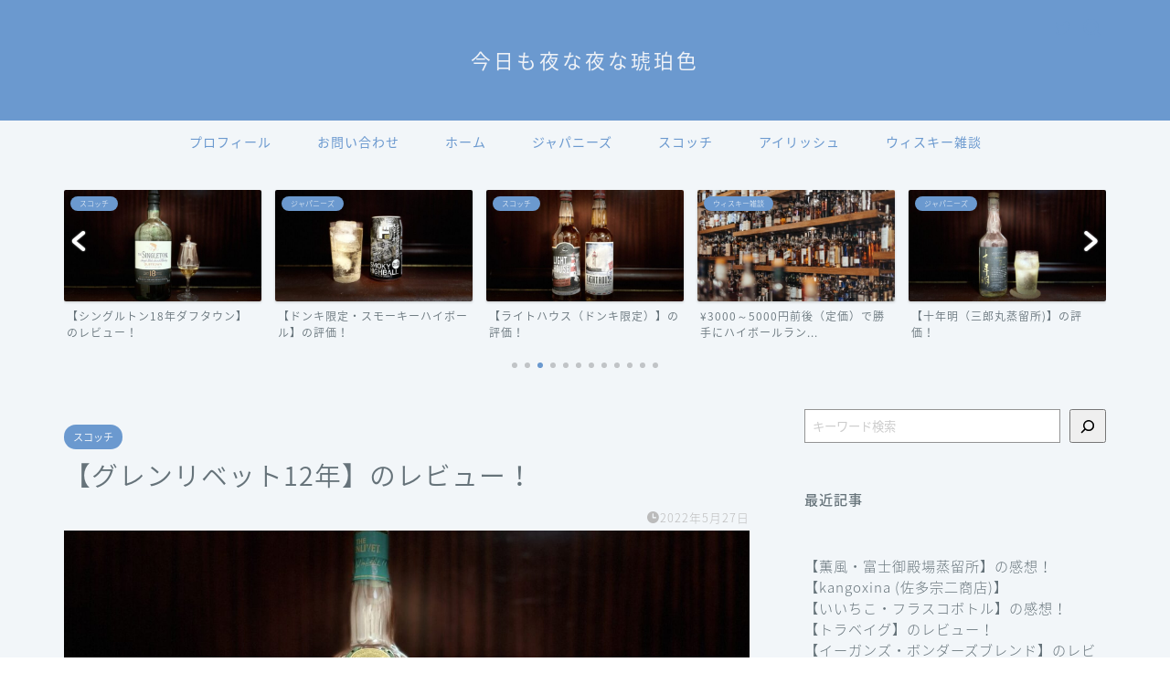

--- FILE ---
content_type: text/html; charset=UTF-8
request_url: https://satoimotaro.com/review-glenlivet12/609/
body_size: 29421
content:
<!DOCTYPE html>
<html lang="ja">
<head prefix="og: http://ogp.me/ns# fb: http://ogp.me/ns/fb# article: http://ogp.me/ns/article#">
<meta charset="utf-8">
<meta http-equiv="X-UA-Compatible" content="IE=edge">
<meta name="viewport" content="width=device-width, initial-scale=1">
<!-- ここからOGP -->
<meta property="og:type" content="blog">
<meta property="og:title" content="【グレンリベット12年】のレビュー！｜今日も夜な夜な琥珀色"> 
<meta property="og:url" content="https://satoimotaro.com/review-glenlivet12/609/"> 
<meta property="og:description" content="satoimotaro シングルモルトを飲むにあたり避けては通れないグレンリベット！ サトイモの感想：フルーティのホーム"> 
<meta property="og:image" content="https://satoimotaro.com/wp-content/uploads/2022/05/review-glenlivet12.2.jpg">
<meta property="og:site_name" content="今日も夜な夜な琥珀色">
<meta property="fb:admins" content="">
<meta name="twitter:card" content="summary">
<meta name="twitter:site" content="@satoimotaro310">
<!-- ここまでOGP --> 

<meta name="description" itemprop="description" content="satoimotaro シングルモルトを飲むにあたり避けては通れないグレンリベット！ サトイモの感想：フルーティのホーム" >
<link rel="canonical" href="https://satoimotaro.com/review-glenlivet12/609/">
<title>【グレンリベット12年】のレビュー！｜今日も夜な夜な琥珀色</title>
<meta name='robots' content='max-image-preview:large' />
	<style>img:is([sizes="auto" i], [sizes^="auto," i]) { contain-intrinsic-size: 3000px 1500px }</style>
	<link rel='dns-prefetch' href='//www.google.com' />
<link rel='dns-prefetch' href='//ajax.googleapis.com' />
<link rel='dns-prefetch' href='//cdnjs.cloudflare.com' />
<link rel='dns-prefetch' href='//use.fontawesome.com' />
<link rel='dns-prefetch' href='//www.googletagmanager.com' />
<link rel="alternate" type="application/rss+xml" title="今日も夜な夜な琥珀色 &raquo; フィード" href="https://satoimotaro.com/feed/" />
<link rel="alternate" type="application/rss+xml" title="今日も夜な夜な琥珀色 &raquo; コメントフィード" href="https://satoimotaro.com/comments/feed/" />
<link rel="alternate" type="application/rss+xml" title="今日も夜な夜な琥珀色 &raquo; 【グレンリベット12年】のレビュー！ のコメントのフィード" href="https://satoimotaro.com/review-glenlivet12/609/feed/" />
<script type="text/javascript">
/* <![CDATA[ */
window._wpemojiSettings = {"baseUrl":"https:\/\/s.w.org\/images\/core\/emoji\/16.0.1\/72x72\/","ext":".png","svgUrl":"https:\/\/s.w.org\/images\/core\/emoji\/16.0.1\/svg\/","svgExt":".svg","source":{"concatemoji":"https:\/\/satoimotaro.com\/wp-includes\/js\/wp-emoji-release.min.js?ver=6.8.3"}};
/*! This file is auto-generated */
!function(s,n){var o,i,e;function c(e){try{var t={supportTests:e,timestamp:(new Date).valueOf()};sessionStorage.setItem(o,JSON.stringify(t))}catch(e){}}function p(e,t,n){e.clearRect(0,0,e.canvas.width,e.canvas.height),e.fillText(t,0,0);var t=new Uint32Array(e.getImageData(0,0,e.canvas.width,e.canvas.height).data),a=(e.clearRect(0,0,e.canvas.width,e.canvas.height),e.fillText(n,0,0),new Uint32Array(e.getImageData(0,0,e.canvas.width,e.canvas.height).data));return t.every(function(e,t){return e===a[t]})}function u(e,t){e.clearRect(0,0,e.canvas.width,e.canvas.height),e.fillText(t,0,0);for(var n=e.getImageData(16,16,1,1),a=0;a<n.data.length;a++)if(0!==n.data[a])return!1;return!0}function f(e,t,n,a){switch(t){case"flag":return n(e,"\ud83c\udff3\ufe0f\u200d\u26a7\ufe0f","\ud83c\udff3\ufe0f\u200b\u26a7\ufe0f")?!1:!n(e,"\ud83c\udde8\ud83c\uddf6","\ud83c\udde8\u200b\ud83c\uddf6")&&!n(e,"\ud83c\udff4\udb40\udc67\udb40\udc62\udb40\udc65\udb40\udc6e\udb40\udc67\udb40\udc7f","\ud83c\udff4\u200b\udb40\udc67\u200b\udb40\udc62\u200b\udb40\udc65\u200b\udb40\udc6e\u200b\udb40\udc67\u200b\udb40\udc7f");case"emoji":return!a(e,"\ud83e\udedf")}return!1}function g(e,t,n,a){var r="undefined"!=typeof WorkerGlobalScope&&self instanceof WorkerGlobalScope?new OffscreenCanvas(300,150):s.createElement("canvas"),o=r.getContext("2d",{willReadFrequently:!0}),i=(o.textBaseline="top",o.font="600 32px Arial",{});return e.forEach(function(e){i[e]=t(o,e,n,a)}),i}function t(e){var t=s.createElement("script");t.src=e,t.defer=!0,s.head.appendChild(t)}"undefined"!=typeof Promise&&(o="wpEmojiSettingsSupports",i=["flag","emoji"],n.supports={everything:!0,everythingExceptFlag:!0},e=new Promise(function(e){s.addEventListener("DOMContentLoaded",e,{once:!0})}),new Promise(function(t){var n=function(){try{var e=JSON.parse(sessionStorage.getItem(o));if("object"==typeof e&&"number"==typeof e.timestamp&&(new Date).valueOf()<e.timestamp+604800&&"object"==typeof e.supportTests)return e.supportTests}catch(e){}return null}();if(!n){if("undefined"!=typeof Worker&&"undefined"!=typeof OffscreenCanvas&&"undefined"!=typeof URL&&URL.createObjectURL&&"undefined"!=typeof Blob)try{var e="postMessage("+g.toString()+"("+[JSON.stringify(i),f.toString(),p.toString(),u.toString()].join(",")+"));",a=new Blob([e],{type:"text/javascript"}),r=new Worker(URL.createObjectURL(a),{name:"wpTestEmojiSupports"});return void(r.onmessage=function(e){c(n=e.data),r.terminate(),t(n)})}catch(e){}c(n=g(i,f,p,u))}t(n)}).then(function(e){for(var t in e)n.supports[t]=e[t],n.supports.everything=n.supports.everything&&n.supports[t],"flag"!==t&&(n.supports.everythingExceptFlag=n.supports.everythingExceptFlag&&n.supports[t]);n.supports.everythingExceptFlag=n.supports.everythingExceptFlag&&!n.supports.flag,n.DOMReady=!1,n.readyCallback=function(){n.DOMReady=!0}}).then(function(){return e}).then(function(){var e;n.supports.everything||(n.readyCallback(),(e=n.source||{}).concatemoji?t(e.concatemoji):e.wpemoji&&e.twemoji&&(t(e.twemoji),t(e.wpemoji)))}))}((window,document),window._wpemojiSettings);
/* ]]> */
</script>
<style id='wp-emoji-styles-inline-css' type='text/css'>

	img.wp-smiley, img.emoji {
		display: inline !important;
		border: none !important;
		box-shadow: none !important;
		height: 1em !important;
		width: 1em !important;
		margin: 0 0.07em !important;
		vertical-align: -0.1em !important;
		background: none !important;
		padding: 0 !important;
	}
</style>
<link rel='stylesheet' id='wp-block-library-css' href='https://satoimotaro.com/wp-includes/css/dist/block-library/style.min.css?ver=6.8.3' type='text/css' media='all' />
<style id='classic-theme-styles-inline-css' type='text/css'>
/*! This file is auto-generated */
.wp-block-button__link{color:#fff;background-color:#32373c;border-radius:9999px;box-shadow:none;text-decoration:none;padding:calc(.667em + 2px) calc(1.333em + 2px);font-size:1.125em}.wp-block-file__button{background:#32373c;color:#fff;text-decoration:none}
</style>
<style id='rinkerg-gutenberg-rinker-style-inline-css' type='text/css'>
.wp-block-create-block-block{background-color:#21759b;color:#fff;padding:2px}

</style>
<style id='global-styles-inline-css' type='text/css'>
:root{--wp--preset--aspect-ratio--square: 1;--wp--preset--aspect-ratio--4-3: 4/3;--wp--preset--aspect-ratio--3-4: 3/4;--wp--preset--aspect-ratio--3-2: 3/2;--wp--preset--aspect-ratio--2-3: 2/3;--wp--preset--aspect-ratio--16-9: 16/9;--wp--preset--aspect-ratio--9-16: 9/16;--wp--preset--color--black: #000000;--wp--preset--color--cyan-bluish-gray: #abb8c3;--wp--preset--color--white: #ffffff;--wp--preset--color--pale-pink: #f78da7;--wp--preset--color--vivid-red: #cf2e2e;--wp--preset--color--luminous-vivid-orange: #ff6900;--wp--preset--color--luminous-vivid-amber: #fcb900;--wp--preset--color--light-green-cyan: #7bdcb5;--wp--preset--color--vivid-green-cyan: #00d084;--wp--preset--color--pale-cyan-blue: #8ed1fc;--wp--preset--color--vivid-cyan-blue: #0693e3;--wp--preset--color--vivid-purple: #9b51e0;--wp--preset--gradient--vivid-cyan-blue-to-vivid-purple: linear-gradient(135deg,rgba(6,147,227,1) 0%,rgb(155,81,224) 100%);--wp--preset--gradient--light-green-cyan-to-vivid-green-cyan: linear-gradient(135deg,rgb(122,220,180) 0%,rgb(0,208,130) 100%);--wp--preset--gradient--luminous-vivid-amber-to-luminous-vivid-orange: linear-gradient(135deg,rgba(252,185,0,1) 0%,rgba(255,105,0,1) 100%);--wp--preset--gradient--luminous-vivid-orange-to-vivid-red: linear-gradient(135deg,rgba(255,105,0,1) 0%,rgb(207,46,46) 100%);--wp--preset--gradient--very-light-gray-to-cyan-bluish-gray: linear-gradient(135deg,rgb(238,238,238) 0%,rgb(169,184,195) 100%);--wp--preset--gradient--cool-to-warm-spectrum: linear-gradient(135deg,rgb(74,234,220) 0%,rgb(151,120,209) 20%,rgb(207,42,186) 40%,rgb(238,44,130) 60%,rgb(251,105,98) 80%,rgb(254,248,76) 100%);--wp--preset--gradient--blush-light-purple: linear-gradient(135deg,rgb(255,206,236) 0%,rgb(152,150,240) 100%);--wp--preset--gradient--blush-bordeaux: linear-gradient(135deg,rgb(254,205,165) 0%,rgb(254,45,45) 50%,rgb(107,0,62) 100%);--wp--preset--gradient--luminous-dusk: linear-gradient(135deg,rgb(255,203,112) 0%,rgb(199,81,192) 50%,rgb(65,88,208) 100%);--wp--preset--gradient--pale-ocean: linear-gradient(135deg,rgb(255,245,203) 0%,rgb(182,227,212) 50%,rgb(51,167,181) 100%);--wp--preset--gradient--electric-grass: linear-gradient(135deg,rgb(202,248,128) 0%,rgb(113,206,126) 100%);--wp--preset--gradient--midnight: linear-gradient(135deg,rgb(2,3,129) 0%,rgb(40,116,252) 100%);--wp--preset--font-size--small: 13px;--wp--preset--font-size--medium: 20px;--wp--preset--font-size--large: 36px;--wp--preset--font-size--x-large: 42px;--wp--preset--spacing--20: 0.44rem;--wp--preset--spacing--30: 0.67rem;--wp--preset--spacing--40: 1rem;--wp--preset--spacing--50: 1.5rem;--wp--preset--spacing--60: 2.25rem;--wp--preset--spacing--70: 3.38rem;--wp--preset--spacing--80: 5.06rem;--wp--preset--shadow--natural: 6px 6px 9px rgba(0, 0, 0, 0.2);--wp--preset--shadow--deep: 12px 12px 50px rgba(0, 0, 0, 0.4);--wp--preset--shadow--sharp: 6px 6px 0px rgba(0, 0, 0, 0.2);--wp--preset--shadow--outlined: 6px 6px 0px -3px rgba(255, 255, 255, 1), 6px 6px rgba(0, 0, 0, 1);--wp--preset--shadow--crisp: 6px 6px 0px rgba(0, 0, 0, 1);}:where(.is-layout-flex){gap: 0.5em;}:where(.is-layout-grid){gap: 0.5em;}body .is-layout-flex{display: flex;}.is-layout-flex{flex-wrap: wrap;align-items: center;}.is-layout-flex > :is(*, div){margin: 0;}body .is-layout-grid{display: grid;}.is-layout-grid > :is(*, div){margin: 0;}:where(.wp-block-columns.is-layout-flex){gap: 2em;}:where(.wp-block-columns.is-layout-grid){gap: 2em;}:where(.wp-block-post-template.is-layout-flex){gap: 1.25em;}:where(.wp-block-post-template.is-layout-grid){gap: 1.25em;}.has-black-color{color: var(--wp--preset--color--black) !important;}.has-cyan-bluish-gray-color{color: var(--wp--preset--color--cyan-bluish-gray) !important;}.has-white-color{color: var(--wp--preset--color--white) !important;}.has-pale-pink-color{color: var(--wp--preset--color--pale-pink) !important;}.has-vivid-red-color{color: var(--wp--preset--color--vivid-red) !important;}.has-luminous-vivid-orange-color{color: var(--wp--preset--color--luminous-vivid-orange) !important;}.has-luminous-vivid-amber-color{color: var(--wp--preset--color--luminous-vivid-amber) !important;}.has-light-green-cyan-color{color: var(--wp--preset--color--light-green-cyan) !important;}.has-vivid-green-cyan-color{color: var(--wp--preset--color--vivid-green-cyan) !important;}.has-pale-cyan-blue-color{color: var(--wp--preset--color--pale-cyan-blue) !important;}.has-vivid-cyan-blue-color{color: var(--wp--preset--color--vivid-cyan-blue) !important;}.has-vivid-purple-color{color: var(--wp--preset--color--vivid-purple) !important;}.has-black-background-color{background-color: var(--wp--preset--color--black) !important;}.has-cyan-bluish-gray-background-color{background-color: var(--wp--preset--color--cyan-bluish-gray) !important;}.has-white-background-color{background-color: var(--wp--preset--color--white) !important;}.has-pale-pink-background-color{background-color: var(--wp--preset--color--pale-pink) !important;}.has-vivid-red-background-color{background-color: var(--wp--preset--color--vivid-red) !important;}.has-luminous-vivid-orange-background-color{background-color: var(--wp--preset--color--luminous-vivid-orange) !important;}.has-luminous-vivid-amber-background-color{background-color: var(--wp--preset--color--luminous-vivid-amber) !important;}.has-light-green-cyan-background-color{background-color: var(--wp--preset--color--light-green-cyan) !important;}.has-vivid-green-cyan-background-color{background-color: var(--wp--preset--color--vivid-green-cyan) !important;}.has-pale-cyan-blue-background-color{background-color: var(--wp--preset--color--pale-cyan-blue) !important;}.has-vivid-cyan-blue-background-color{background-color: var(--wp--preset--color--vivid-cyan-blue) !important;}.has-vivid-purple-background-color{background-color: var(--wp--preset--color--vivid-purple) !important;}.has-black-border-color{border-color: var(--wp--preset--color--black) !important;}.has-cyan-bluish-gray-border-color{border-color: var(--wp--preset--color--cyan-bluish-gray) !important;}.has-white-border-color{border-color: var(--wp--preset--color--white) !important;}.has-pale-pink-border-color{border-color: var(--wp--preset--color--pale-pink) !important;}.has-vivid-red-border-color{border-color: var(--wp--preset--color--vivid-red) !important;}.has-luminous-vivid-orange-border-color{border-color: var(--wp--preset--color--luminous-vivid-orange) !important;}.has-luminous-vivid-amber-border-color{border-color: var(--wp--preset--color--luminous-vivid-amber) !important;}.has-light-green-cyan-border-color{border-color: var(--wp--preset--color--light-green-cyan) !important;}.has-vivid-green-cyan-border-color{border-color: var(--wp--preset--color--vivid-green-cyan) !important;}.has-pale-cyan-blue-border-color{border-color: var(--wp--preset--color--pale-cyan-blue) !important;}.has-vivid-cyan-blue-border-color{border-color: var(--wp--preset--color--vivid-cyan-blue) !important;}.has-vivid-purple-border-color{border-color: var(--wp--preset--color--vivid-purple) !important;}.has-vivid-cyan-blue-to-vivid-purple-gradient-background{background: var(--wp--preset--gradient--vivid-cyan-blue-to-vivid-purple) !important;}.has-light-green-cyan-to-vivid-green-cyan-gradient-background{background: var(--wp--preset--gradient--light-green-cyan-to-vivid-green-cyan) !important;}.has-luminous-vivid-amber-to-luminous-vivid-orange-gradient-background{background: var(--wp--preset--gradient--luminous-vivid-amber-to-luminous-vivid-orange) !important;}.has-luminous-vivid-orange-to-vivid-red-gradient-background{background: var(--wp--preset--gradient--luminous-vivid-orange-to-vivid-red) !important;}.has-very-light-gray-to-cyan-bluish-gray-gradient-background{background: var(--wp--preset--gradient--very-light-gray-to-cyan-bluish-gray) !important;}.has-cool-to-warm-spectrum-gradient-background{background: var(--wp--preset--gradient--cool-to-warm-spectrum) !important;}.has-blush-light-purple-gradient-background{background: var(--wp--preset--gradient--blush-light-purple) !important;}.has-blush-bordeaux-gradient-background{background: var(--wp--preset--gradient--blush-bordeaux) !important;}.has-luminous-dusk-gradient-background{background: var(--wp--preset--gradient--luminous-dusk) !important;}.has-pale-ocean-gradient-background{background: var(--wp--preset--gradient--pale-ocean) !important;}.has-electric-grass-gradient-background{background: var(--wp--preset--gradient--electric-grass) !important;}.has-midnight-gradient-background{background: var(--wp--preset--gradient--midnight) !important;}.has-small-font-size{font-size: var(--wp--preset--font-size--small) !important;}.has-medium-font-size{font-size: var(--wp--preset--font-size--medium) !important;}.has-large-font-size{font-size: var(--wp--preset--font-size--large) !important;}.has-x-large-font-size{font-size: var(--wp--preset--font-size--x-large) !important;}
:where(.wp-block-post-template.is-layout-flex){gap: 1.25em;}:where(.wp-block-post-template.is-layout-grid){gap: 1.25em;}
:where(.wp-block-columns.is-layout-flex){gap: 2em;}:where(.wp-block-columns.is-layout-grid){gap: 2em;}
:root :where(.wp-block-pullquote){font-size: 1.5em;line-height: 1.6;}
</style>
<link rel='stylesheet' id='contact-form-7-css' href='https://satoimotaro.com/wp-content/plugins/contact-form-7/includes/css/styles.css?ver=6.1.4' type='text/css' media='all' />
<link rel='stylesheet' id='yyi_rinker_stylesheet-css' href='https://satoimotaro.com/wp-content/plugins/yyi-rinker/css/style.css?v=1.11.1&#038;ver=6.8.3' type='text/css' media='all' />
<link rel='stylesheet' id='parent-style-css' href='https://satoimotaro.com/wp-content/themes/jin/style.css?ver=6.8.3' type='text/css' media='all' />
<link rel='stylesheet' id='theme-style-css' href='https://satoimotaro.com/wp-content/themes/jin-child/style.css?ver=6.8.3' type='text/css' media='all' />
<link rel='stylesheet' id='fontawesome-style-css' href='https://use.fontawesome.com/releases/v5.6.3/css/all.css?ver=6.8.3' type='text/css' media='all' />
<link rel='stylesheet' id='swiper-style-css' href='https://cdnjs.cloudflare.com/ajax/libs/Swiper/4.0.7/css/swiper.min.css?ver=6.8.3' type='text/css' media='all' />
<script type="text/javascript" src="https://ajax.googleapis.com/ajax/libs/jquery/1.12.4/jquery.min.js?ver=6.8.3" id="jquery-js"></script>
<script type="text/javascript" src="https://satoimotaro.com/wp-content/plugins/yyi-rinker/js/event-tracking.js?v=1.11.1" id="yyi_rinker_event_tracking_script-js"></script>

<!-- Site Kit によって追加された Google タグ（gtag.js）スニペット -->
<!-- Google アナリティクス スニペット (Site Kit が追加) -->
<script type="text/javascript" src="https://www.googletagmanager.com/gtag/js?id=G-PLCF936QHD" id="google_gtagjs-js" async></script>
<script type="text/javascript" id="google_gtagjs-js-after">
/* <![CDATA[ */
window.dataLayer = window.dataLayer || [];function gtag(){dataLayer.push(arguments);}
gtag("set","linker",{"domains":["satoimotaro.com"]});
gtag("js", new Date());
gtag("set", "developer_id.dZTNiMT", true);
gtag("config", "G-PLCF936QHD");
/* ]]> */
</script>
<link rel="https://api.w.org/" href="https://satoimotaro.com/wp-json/" /><link rel="alternate" title="JSON" type="application/json" href="https://satoimotaro.com/wp-json/wp/v2/posts/609" /><link rel='shortlink' href='https://satoimotaro.com/?p=609' />
<link rel="alternate" title="oEmbed (JSON)" type="application/json+oembed" href="https://satoimotaro.com/wp-json/oembed/1.0/embed?url=https%3A%2F%2Fsatoimotaro.com%2Freview-glenlivet12%2F609%2F" />
<link rel="alternate" title="oEmbed (XML)" type="text/xml+oembed" href="https://satoimotaro.com/wp-json/oembed/1.0/embed?url=https%3A%2F%2Fsatoimotaro.com%2Freview-glenlivet12%2F609%2F&#038;format=xml" />
<meta name="generator" content="Site Kit by Google 1.168.0" /><style>
.yyi-rinker-images {
    display: flex;
    justify-content: center;
    align-items: center;
    position: relative;

}
div.yyi-rinker-image img.yyi-rinker-main-img.hidden {
    display: none;
}

.yyi-rinker-images-arrow {
    cursor: pointer;
    position: absolute;
    top: 50%;
    display: block;
    margin-top: -11px;
    opacity: 0.6;
    width: 22px;
}

.yyi-rinker-images-arrow-left{
    left: -10px;
}
.yyi-rinker-images-arrow-right{
    right: -10px;
}

.yyi-rinker-images-arrow-left.hidden {
    display: none;
}

.yyi-rinker-images-arrow-right.hidden {
    display: none;
}
div.yyi-rinker-contents.yyi-rinker-design-tate  div.yyi-rinker-box{
    flex-direction: column;
}

div.yyi-rinker-contents.yyi-rinker-design-slim div.yyi-rinker-box .yyi-rinker-links {
    flex-direction: column;
}

div.yyi-rinker-contents.yyi-rinker-design-slim div.yyi-rinker-info {
    width: 100%;
}

div.yyi-rinker-contents.yyi-rinker-design-slim .yyi-rinker-title {
    text-align: center;
}

div.yyi-rinker-contents.yyi-rinker-design-slim .yyi-rinker-links {
    text-align: center;
}
div.yyi-rinker-contents.yyi-rinker-design-slim .yyi-rinker-image {
    margin: auto;
}

div.yyi-rinker-contents.yyi-rinker-design-slim div.yyi-rinker-info ul.yyi-rinker-links li {
	align-self: stretch;
}
div.yyi-rinker-contents.yyi-rinker-design-slim div.yyi-rinker-box div.yyi-rinker-info {
	padding: 0;
}
div.yyi-rinker-contents.yyi-rinker-design-slim div.yyi-rinker-box {
	flex-direction: column;
	padding: 14px 5px 0;
}

.yyi-rinker-design-slim div.yyi-rinker-box div.yyi-rinker-info {
	text-align: center;
}

.yyi-rinker-design-slim div.price-box span.price {
	display: block;
}

div.yyi-rinker-contents.yyi-rinker-design-slim div.yyi-rinker-info div.yyi-rinker-title a{
	font-size:16px;
}

div.yyi-rinker-contents.yyi-rinker-design-slim ul.yyi-rinker-links li.amazonkindlelink:before,  div.yyi-rinker-contents.yyi-rinker-design-slim ul.yyi-rinker-links li.amazonlink:before,  div.yyi-rinker-contents.yyi-rinker-design-slim ul.yyi-rinker-links li.rakutenlink:before, div.yyi-rinker-contents.yyi-rinker-design-slim ul.yyi-rinker-links li.yahoolink:before, div.yyi-rinker-contents.yyi-rinker-design-slim ul.yyi-rinker-links li.mercarilink:before {
	font-size:12px;
}

div.yyi-rinker-contents.yyi-rinker-design-slim ul.yyi-rinker-links li a {
	font-size: 13px;
}
.entry-content ul.yyi-rinker-links li {
	padding: 0;
}

div.yyi-rinker-contents .yyi-rinker-attention.attention_desing_right_ribbon {
    width: 89px;
    height: 91px;
    position: absolute;
    top: -1px;
    right: -1px;
    left: auto;
    overflow: hidden;
}

div.yyi-rinker-contents .yyi-rinker-attention.attention_desing_right_ribbon span {
    display: inline-block;
    width: 146px;
    position: absolute;
    padding: 4px 0;
    left: -13px;
    top: 12px;
    text-align: center;
    font-size: 12px;
    line-height: 24px;
    -webkit-transform: rotate(45deg);
    transform: rotate(45deg);
    box-shadow: 0 1px 3px rgba(0, 0, 0, 0.2);
}

div.yyi-rinker-contents .yyi-rinker-attention.attention_desing_right_ribbon {
    background: none;
}
.yyi-rinker-attention.attention_desing_right_ribbon .yyi-rinker-attention-after,
.yyi-rinker-attention.attention_desing_right_ribbon .yyi-rinker-attention-before{
display:none;
}
div.yyi-rinker-use-right_ribbon div.yyi-rinker-title {
    margin-right: 2rem;
}

				</style>	<style type="text/css">
		#wrapper{
							background-color: #f2f6f9;
				background-image: url();
					}
		.related-entry-headline-text span:before,
		#comment-title span:before,
		#reply-title span:before{
			background-color: #6b99cf;
			border-color: #6b99cf!important;
		}
		
		#breadcrumb:after,
		#page-top a{	
			background-color: #6b99cf;
		}
				footer{
			background-color: #6b99cf;
		}
		.footer-inner a,
		#copyright,
		#copyright-center{
			border-color: #fff!important;
			color: #fff!important;
		}
		#footer-widget-area
		{
			border-color: #fff!important;
		}
				.page-top-footer a{
			color: #6b99cf!important;
		}
				#breadcrumb ul li,
		#breadcrumb ul li a{
			color: #6b99cf!important;
		}
		
		body,
		a,
		a:link,
		a:visited,
		.my-profile,
		.widgettitle,
		.tabBtn-mag label{
			color: #66737a;
		}
		a:hover{
			color: #6b99cf;
		}
						.widget_nav_menu ul > li > a:before,
		.widget_categories ul > li > a:before,
		.widget_pages ul > li > a:before,
		.widget_recent_entries ul > li > a:before,
		.widget_archive ul > li > a:before,
		.widget_archive form:after,
		.widget_categories form:after,
		.widget_nav_menu ul > li > ul.sub-menu > li > a:before,
		.widget_categories ul > li > .children > li > a:before,
		.widget_pages ul > li > .children > li > a:before,
		.widget_nav_menu ul > li > ul.sub-menu > li > ul.sub-menu li > a:before,
		.widget_categories ul > li > .children > li > .children li > a:before,
		.widget_pages ul > li > .children > li > .children li > a:before{
			color: #6b99cf;
		}
		.widget_nav_menu ul .sub-menu .sub-menu li a:before{
			background-color: #66737a!important;
		}
		footer .footer-widget,
		footer .footer-widget a,
		footer .footer-widget ul li,
		.footer-widget.widget_nav_menu ul > li > a:before,
		.footer-widget.widget_categories ul > li > a:before,
		.footer-widget.widget_recent_entries ul > li > a:before,
		.footer-widget.widget_pages ul > li > a:before,
		.footer-widget.widget_archive ul > li > a:before,
		footer .widget_tag_cloud .tagcloud a:before{
			color: #fff!important;
			border-color: #fff!important;
		}
		footer .footer-widget .widgettitle{
			color: #fff!important;
			border-color: #6b99cf!important;
		}
		footer .widget_nav_menu ul .children .children li a:before,
		footer .widget_categories ul .children .children li a:before,
		footer .widget_nav_menu ul .sub-menu .sub-menu li a:before{
			background-color: #fff!important;
		}
		#drawernav a:hover,
		.post-list-title,
		#prev-next p,
		#toc_container .toc_list li a{
			color: #66737a!important;
		}
		
		#header-box{
			background-color: #6b99cf;
		}
						@media (min-width: 768px) {
		#header-box .header-box10-bg:before,
		#header-box .header-box11-bg:before{
			border-radius: 2px;
		}
		}
										@media (min-width: 768px) {
			.top-image-meta{
				margin-top: calc(0px - 30px);
			}
		}
		@media (min-width: 1200px) {
			.top-image-meta{
				margin-top: calc(0px);
			}
		}
				.pickup-contents:before{
			background-color: #6b99cf!important;
		}
		
		.main-image-text{
			color: #555555;
		}
		.main-image-text-sub{
			color: #000000;
		}
		
				@media (min-width: 481px) {
			#site-info{
				padding-top: 50px!important;
				padding-bottom: 50px!important;
			}
		}
		
		#site-info span a{
			color: #eff2f7!important;
		}
		
				#headmenu .headsns .line a svg{
			fill: #6b99cf!important;
		}
		#headmenu .headsns a,
		#headmenu{
			color: #6b99cf!important;
			border-color:#6b99cf!important;
		}
						.profile-follow .line-sns a svg{
			fill: #6b99cf!important;
		}
		.profile-follow .line-sns a:hover svg{
			fill: #6b99cf!important;
		}
		.profile-follow a{
			color: #6b99cf!important;
			border-color:#6b99cf!important;
		}
		.profile-follow a:hover,
		#headmenu .headsns a:hover{
			color:#6b99cf!important;
			border-color:#6b99cf!important;
		}
				.search-box:hover{
			color:#6b99cf!important;
			border-color:#6b99cf!important;
		}
				#header #headmenu .headsns .line a:hover svg{
			fill:#6b99cf!important;
		}
		.cps-icon-bar,
		#navtoggle:checked + .sp-menu-open .cps-icon-bar{
			background-color: #eff2f7;
		}
		#nav-container{
			background-color: #f2f6f9;
		}
		.menu-box .menu-item svg{
			fill:#6b99cf;
		}
		#drawernav ul.menu-box > li > a,
		#drawernav2 ul.menu-box > li > a,
		#drawernav3 ul.menu-box > li > a,
		#drawernav4 ul.menu-box > li > a,
		#drawernav5 ul.menu-box > li > a,
		#drawernav ul.menu-box > li.menu-item-has-children:after,
		#drawernav2 ul.menu-box > li.menu-item-has-children:after,
		#drawernav3 ul.menu-box > li.menu-item-has-children:after,
		#drawernav4 ul.menu-box > li.menu-item-has-children:after,
		#drawernav5 ul.menu-box > li.menu-item-has-children:after{
			color: #6b99cf!important;
		}
		#drawernav ul.menu-box li a,
		#drawernav2 ul.menu-box li a,
		#drawernav3 ul.menu-box li a,
		#drawernav4 ul.menu-box li a,
		#drawernav5 ul.menu-box li a{
			font-size: 14px!important;
		}
		#drawernav3 ul.menu-box > li{
			color: #66737a!important;
		}
		#drawernav4 .menu-box > .menu-item > a:after,
		#drawernav3 .menu-box > .menu-item > a:after,
		#drawernav .menu-box > .menu-item > a:after{
			background-color: #6b99cf!important;
		}
		#drawernav2 .menu-box > .menu-item:hover,
		#drawernav5 .menu-box > .menu-item:hover{
			border-top-color: #6b99cf!important;
		}
				.cps-info-bar a{
			background-color: #ffcd44!important;
		}
				@media (min-width: 768px) {
			.post-list-mag .post-list-item:not(:nth-child(2n)){
				margin-right: 2.6%;
			}
		}
				@media (min-width: 768px) {
			#tab-1:checked ~ .tabBtn-mag li [for="tab-1"]:after,
			#tab-2:checked ~ .tabBtn-mag li [for="tab-2"]:after,
			#tab-3:checked ~ .tabBtn-mag li [for="tab-3"]:after,
			#tab-4:checked ~ .tabBtn-mag li [for="tab-4"]:after{
				border-top-color: #6b99cf!important;
			}
			.tabBtn-mag label{
				border-bottom-color: #6b99cf!important;
			}
		}
		#tab-1:checked ~ .tabBtn-mag li [for="tab-1"],
		#tab-2:checked ~ .tabBtn-mag li [for="tab-2"],
		#tab-3:checked ~ .tabBtn-mag li [for="tab-3"],
		#tab-4:checked ~ .tabBtn-mag li [for="tab-4"],
		#prev-next a.next:after,
		#prev-next a.prev:after,
		.more-cat-button a:hover span:before{
			background-color: #6b99cf!important;
		}
		

		.swiper-slide .post-list-cat,
		.post-list-mag .post-list-cat,
		.post-list-mag3col .post-list-cat,
		.post-list-mag-sp1col .post-list-cat,
		.swiper-pagination-bullet-active,
		.pickup-cat,
		.post-list .post-list-cat,
		#breadcrumb .bcHome a:hover span:before,
		.popular-item:nth-child(1) .pop-num,
		.popular-item:nth-child(2) .pop-num,
		.popular-item:nth-child(3) .pop-num{
			background-color: #6b99cf!important;
		}
		.sidebar-btn a,
		.profile-sns-menu{
			background-color: #6b99cf!important;
		}
		.sp-sns-menu a,
		.pickup-contents-box a:hover .pickup-title{
			border-color: #6b99cf!important;
			color: #6b99cf!important;
		}
				.pro-line svg{
			fill: #6b99cf!important;
		}
		.cps-post-cat a,
		.meta-cat,
		.popular-cat{
			background-color: #6b99cf!important;
			border-color: #6b99cf!important;
		}
		.tagicon,
		.tag-box a,
		#toc_container .toc_list > li,
		#toc_container .toc_title{
			color: #6b99cf!important;
		}
		.widget_tag_cloud a::before{
			color: #66737a!important;
		}
		.tag-box a,
		#toc_container:before{
			border-color: #6b99cf!important;
		}
		.cps-post-cat a:hover{
			color: #6b99cf!important;
		}
		.pagination li:not([class*="current"]) a:hover,
		.widget_tag_cloud a:hover{
			background-color: #6b99cf!important;
		}
		.pagination li:not([class*="current"]) a:hover{
			opacity: 0.5!important;
		}
		.pagination li.current a{
			background-color: #6b99cf!important;
			border-color: #6b99cf!important;
		}
		.nextpage a:hover span {
			color: #6b99cf!important;
			border-color: #6b99cf!important;
		}
		.cta-content:before{
			background-color: #6b99cf!important;
		}
		.cta-text,
		.info-title{
			color: #fff!important;
		}
		#footer-widget-area.footer_style1 .widgettitle{
			border-color: #6b99cf!important;
		}
		.sidebar_style1 .widgettitle,
		.sidebar_style5 .widgettitle{
			border-color: #6b99cf!important;
		}
		.sidebar_style2 .widgettitle,
		.sidebar_style4 .widgettitle,
		.sidebar_style6 .widgettitle,
		#home-bottom-widget .widgettitle,
		#home-top-widget .widgettitle,
		#post-bottom-widget .widgettitle,
		#post-top-widget .widgettitle{
			background-color: #6b99cf!important;
		}
		#home-bottom-widget .widget_search .search-box input[type="submit"],
		#home-top-widget .widget_search .search-box input[type="submit"],
		#post-bottom-widget .widget_search .search-box input[type="submit"],
		#post-top-widget .widget_search .search-box input[type="submit"]{
			background-color: #6b99cf!important;
		}
		
		.tn-logo-size{
			font-size: 160%!important;
		}
		@media (min-width: 481px) {
		.tn-logo-size img{
			width: calc(160%*0.5)!important;
		}
		}
		@media (min-width: 768px) {
		.tn-logo-size img{
			width: calc(160%*2.2)!important;
		}
		}
		@media (min-width: 1200px) {
		.tn-logo-size img{
			width: 160%!important;
		}
		}
		.sp-logo-size{
			font-size: 100%!important;
		}
		.sp-logo-size img{
			width: 100%!important;
		}
				.cps-post-main ul > li:before,
		.cps-post-main ol > li:before{
			background-color: #6b99cf!important;
		}
		.profile-card .profile-title{
			background-color: #6b99cf!important;
		}
		.profile-card{
			border-color: #6b99cf!important;
		}
		.cps-post-main a{
			color:#7bced1;
		}
		.cps-post-main .marker{
			background: -webkit-linear-gradient( transparent 60%, #fcfad9 0% ) ;
			background: linear-gradient( transparent 60%, #fcfad9 0% ) ;
		}
		.cps-post-main .marker2{
			background: -webkit-linear-gradient( transparent 60%, #a9eaf2 0% ) ;
			background: linear-gradient( transparent 60%, #a9eaf2 0% ) ;
		}
		.cps-post-main .jic-sc{
			color:#e9546b;
		}
		
		
		.simple-box1{
			border-color:#6b99cf!important;
		}
		.simple-box2{
			border-color:#f2bf7d!important;
		}
		.simple-box3{
			border-color:#b5e28a!important;
		}
		.simple-box4{
			border-color:#7badd8!important;
		}
		.simple-box4:before{
			background-color: #7badd8;
		}
		.simple-box5{
			border-color:#e896c7!important;
		}
		.simple-box5:before{
			background-color: #e896c7;
		}
		.simple-box6{
			background-color:#fffdef!important;
		}
		.simple-box7{
			border-color:#def1f9!important;
		}
		.simple-box7:before{
			background-color:#def1f9!important;
		}
		.simple-box8{
			border-color:#96ddc1!important;
		}
		.simple-box8:before{
			background-color:#96ddc1!important;
		}
		.simple-box9:before{
			background-color:#e1c0e8!important;
		}
				.simple-box9:after{
			border-color:#e1c0e8 #e1c0e8 #f2f6f9 #f2f6f9!important;
		}
				
		.kaisetsu-box1:before,
		.kaisetsu-box1-title{
			background-color:#ffb49e!important;
		}
		.kaisetsu-box2{
			border-color:#89c2f4!important;
		}
		.kaisetsu-box2-title{
			background-color:#89c2f4!important;
		}
		.kaisetsu-box4{
			border-color:#ea91a9!important;
		}
		.kaisetsu-box4-title{
			background-color:#ea91a9!important;
		}
		.kaisetsu-box5:before{
			background-color:#57b3ba!important;
		}
		.kaisetsu-box5-title{
			background-color:#57b3ba!important;
		}
		
		.concept-box1{
			border-color:#85db8f!important;
		}
		.concept-box1:after{
			background-color:#85db8f!important;
		}
		.concept-box1:before{
			content:"ポイント"!important;
			color:#85db8f!important;
		}
		.concept-box2{
			border-color:#f7cf6a!important;
		}
		.concept-box2:after{
			background-color:#f7cf6a!important;
		}
		.concept-box2:before{
			content:"注意点"!important;
			color:#f7cf6a!important;
		}
		.concept-box3{
			border-color:#86cee8!important;
		}
		.concept-box3:after{
			background-color:#86cee8!important;
		}
		.concept-box3:before{
			content:"良い例"!important;
			color:#86cee8!important;
		}
		.concept-box4{
			border-color:#ed8989!important;
		}
		.concept-box4:after{
			background-color:#ed8989!important;
		}
		.concept-box4:before{
			content:"悪い例"!important;
			color:#ed8989!important;
		}
		.concept-box5{
			border-color:#9e9e9e!important;
		}
		.concept-box5:after{
			background-color:#9e9e9e!important;
		}
		.concept-box5:before{
			content:"参考"!important;
			color:#9e9e9e!important;
		}
		.concept-box6{
			border-color:#8eaced!important;
		}
		.concept-box6:after{
			background-color:#8eaced!important;
		}
		.concept-box6:before{
			content:"メモ"!important;
			color:#8eaced!important;
		}
		
		.innerlink-box1,
		.blog-card{
			border-color:#73bc9b!important;
		}
		.innerlink-box1-title{
			background-color:#73bc9b!important;
			border-color:#73bc9b!important;
		}
		.innerlink-box1:before,
		.blog-card-hl-box{
			background-color:#73bc9b!important;
		}
				.concept-box1:before,
		.concept-box2:before,
		.concept-box3:before,
		.concept-box4:before,
		.concept-box5:before,
		.concept-box6:before{
			background-color: #f2f6f9;
			background-image: url();
		}
		.concept-box1:after,
		.concept-box2:after,
		.concept-box3:after,
		.concept-box4:after,
		.concept-box5:after,
		.concept-box6:after{
			border-color: #f2f6f9;
			border-image: url() 27 23 / 50px 30px / 1rem round space0 / 5px 5px;
		}
				
		.jin-ac-box01-title::after{
			color: #6b99cf;
		}
		
		.color-button01 a,
		.color-button01 a:hover,
		.color-button01:before{
			background-color: #6b99cf!important;
		}
		.top-image-btn-color a,
		.top-image-btn-color a:hover,
		.top-image-btn-color:before{
			background-color: #ffcd44!important;
		}
		.color-button02 a,
		.color-button02 a:hover,
		.color-button02:before{
			background-color: #e27a96!important;
		}
		
		.color-button01-big a,
		.color-button01-big a:hover,
		.color-button01-big:before{
			background-color: #7bced1!important;
		}
		.color-button01-big a,
		.color-button01-big:before{
			border-radius: 50px!important;
		}
		.color-button01-big a{
			padding-top: 20px!important;
			padding-bottom: 20px!important;
		}
		
		.color-button02-big a,
		.color-button02-big a:hover,
		.color-button02-big:before{
			background-color: #6b99cf!important;
		}
		.color-button02-big a,
		.color-button02-big:before{
			border-radius: 5px!important;
		}
		.color-button02-big a{
			padding-top: 20px!important;
			padding-bottom: 20px!important;
		}
				.color-button01-big{
			width: 75%!important;
		}
		.color-button02-big{
			width: 75%!important;
		}
				
		
					.top-image-btn-color:before,
			.color-button01:before,
			.color-button02:before,
			.color-button01-big:before,
			.color-button02-big:before{
				bottom: -1px;
				left: -1px;
				width: 100%;
				height: 100%;
				border-radius: 6px;
				box-shadow: 0px 1px 5px 0px rgba(0, 0, 0, 0.25);
				-webkit-transition: all .4s;
				transition: all .4s;
			}
			.top-image-btn-color a:hover,
			.color-button01 a:hover,
			.color-button02 a:hover,
			.color-button01-big a:hover,
			.color-button02-big a:hover{
				-webkit-transform: translateY(2px);
				transform: translateY(2px);
				-webkit-filter: brightness(0.95);
				 filter: brightness(0.95);
			}
			.top-image-btn-color:hover:before,
			.color-button01:hover:before,
			.color-button02:hover:before,
			.color-button01-big:hover:before,
			.color-button02-big:hover:before{
				-webkit-transform: translateY(2px);
				transform: translateY(2px);
				box-shadow: none!important;
			}
				
		.h2-style01 h2,
		.h2-style02 h2:before,
		.h2-style03 h2,
		.h2-style04 h2:before,
		.h2-style05 h2,
		.h2-style07 h2:before,
		.h2-style07 h2:after,
		.h3-style03 h3:before,
		.h3-style02 h3:before,
		.h3-style05 h3:before,
		.h3-style07 h3:before,
		.h2-style08 h2:after,
		.h2-style10 h2:before,
		.h2-style10 h2:after,
		.h3-style02 h3:after,
		.h4-style02 h4:before{
			background-color: #6b99cf!important;
		}
		.h3-style01 h3,
		.h3-style04 h3,
		.h3-style05 h3,
		.h3-style06 h3,
		.h4-style01 h4,
		.h2-style02 h2,
		.h2-style08 h2,
		.h2-style08 h2:before,
		.h2-style09 h2,
		.h4-style03 h4{
			border-color: #6b99cf!important;
		}
		.h2-style05 h2:before{
			border-top-color: #6b99cf!important;
		}
		.h2-style06 h2:before,
		.sidebar_style3 .widgettitle:after{
			background-image: linear-gradient(
				-45deg,
				transparent 25%,
				#6b99cf 25%,
				#6b99cf 50%,
				transparent 50%,
				transparent 75%,
				#6b99cf 75%,
				#6b99cf			);
		}
				.jin-h2-icons.h2-style02 h2 .jic:before,
		.jin-h2-icons.h2-style04 h2 .jic:before,
		.jin-h2-icons.h2-style06 h2 .jic:before,
		.jin-h2-icons.h2-style07 h2 .jic:before,
		.jin-h2-icons.h2-style08 h2 .jic:before,
		.jin-h2-icons.h2-style09 h2 .jic:before,
		.jin-h2-icons.h2-style10 h2 .jic:before,
		.jin-h3-icons.h3-style01 h3 .jic:before,
		.jin-h3-icons.h3-style02 h3 .jic:before,
		.jin-h3-icons.h3-style03 h3 .jic:before,
		.jin-h3-icons.h3-style04 h3 .jic:before,
		.jin-h3-icons.h3-style05 h3 .jic:before,
		.jin-h3-icons.h3-style06 h3 .jic:before,
		.jin-h3-icons.h3-style07 h3 .jic:before,
		.jin-h4-icons.h4-style01 h4 .jic:before,
		.jin-h4-icons.h4-style02 h4 .jic:before,
		.jin-h4-icons.h4-style03 h4 .jic:before,
		.jin-h4-icons.h4-style04 h4 .jic:before{
			color:#6b99cf;
		}
		
		@media all and (-ms-high-contrast:none){
			*::-ms-backdrop, .color-button01:before,
			.color-button02:before,
			.color-button01-big:before,
			.color-button02-big:before{
				background-color: #595857!important;
			}
		}
		
		.jin-lp-h2 h2,
		.jin-lp-h2 h2{
			background-color: transparent!important;
			border-color: transparent!important;
			color: #66737a!important;
		}
		.jincolumn-h3style2{
			border-color:#6b99cf!important;
		}
		.jinlph2-style1 h2:first-letter{
			color:#6b99cf!important;
		}
		.jinlph2-style2 h2,
		.jinlph2-style3 h2{
			border-color:#6b99cf!important;
		}
		.jin-photo-title .jin-fusen1-down,
		.jin-photo-title .jin-fusen1-even,
		.jin-photo-title .jin-fusen1-up{
			border-left-color:#6b99cf;
		}
		.jin-photo-title .jin-fusen2,
		.jin-photo-title .jin-fusen3{
			background-color:#6b99cf;
		}
		.jin-photo-title .jin-fusen2:before,
		.jin-photo-title .jin-fusen3:before {
			border-top-color: #6b99cf;
		}
		.has-huge-font-size{
			font-size:42px!important;
		}
		.has-large-font-size{
			font-size:36px!important;
		}
		.has-medium-font-size{
			font-size:20px!important;
		}
		.has-normal-font-size{
			font-size:16px!important;
		}
		.has-small-font-size{
			font-size:13px!important;
		}
		
		
	</style>
<noscript><style>.lazyload[data-src]{display:none !important;}</style></noscript><style>.lazyload{background-image:none !important;}.lazyload:before{background-image:none !important;}</style>	<style type="text/css">
		/*<!-- rtoc -->*/
		.rtoc-mokuji-content {
			background-color: #ffffff;
		}

		.rtoc-mokuji-content.frame1 {
			border: 1px solid #dd9933;
		}

		.rtoc-mokuji-content #rtoc-mokuji-title {
			color: #dd9933;
		}

		.rtoc-mokuji-content .rtoc-mokuji li>a {
			color: #333333;
		}

		.rtoc-mokuji-content .mokuji_ul.level-1>.rtoc-item::before {
			background-color: #dd9933 !important;
		}

		.rtoc-mokuji-content .mokuji_ul.level-2>.rtoc-item::before {
			background-color: #dd9933 !important;
		}

		.rtoc-mokuji-content.frame2::before,
		.rtoc-mokuji-content.frame3,
		.rtoc-mokuji-content.frame4,
		.rtoc-mokuji-content.frame5 {
			border-color: #dd9933 !important;
		}

		.rtoc-mokuji-content.frame5::before,
		.rtoc-mokuji-content.frame5::after {
			background-color: #dd9933;
		}

		.widget_block #rtoc-mokuji-widget-wrapper .rtoc-mokuji.level-1 .rtoc-item.rtoc-current:after,
		.widget #rtoc-mokuji-widget-wrapper .rtoc-mokuji.level-1 .rtoc-item.rtoc-current:after,
		#scrollad #rtoc-mokuji-widget-wrapper .rtoc-mokuji.level-1 .rtoc-item.rtoc-current:after,
		#sideBarTracking #rtoc-mokuji-widget-wrapper .rtoc-mokuji.level-1 .rtoc-item.rtoc-current:after {
			background-color: #dd9933 !important;
		}

		.cls-1,
		.cls-2 {
			stroke: #dd9933;
		}

		.rtoc-mokuji-content .decimal_ol.level-2>.rtoc-item::before,
		.rtoc-mokuji-content .mokuji_ol.level-2>.rtoc-item::before,
		.rtoc-mokuji-content .decimal_ol.level-2>.rtoc-item::after,
		.rtoc-mokuji-content .decimal_ol.level-2>.rtoc-item::after {
			color: #dd9933;
			background-color: #dd9933;
		}

		.rtoc-mokuji-content .rtoc-mokuji.level-1>.rtoc-item::before {
			color: #dd9933;
		}

		.rtoc-mokuji-content .decimal_ol>.rtoc-item::after {
			background-color: #dd9933;
		}

		.rtoc-mokuji-content .decimal_ol>.rtoc-item::before {
			color: #dd9933;
		}

		/*rtoc_return*/
		#rtoc_return a::before {
			background-image: url(https://satoimotaro.com/wp-content/plugins/rich-table-of-content/include/../img/rtoc_return.png);
		}

		#rtoc_return a {
			background-color: #dd9933 !important;
		}

		/* アクセントポイント */
		.rtoc-mokuji-content .level-1>.rtoc-item #rtocAC.accent-point::after {
			background-color: #dd9933;
		}

		.rtoc-mokuji-content .level-2>.rtoc-item #rtocAC.accent-point::after {
			background-color: #dd9933;
		}
		.rtoc-mokuji-content.frame6,
		.rtoc-mokuji-content.frame7::before,
		.rtoc-mokuji-content.frame8::before {
			border-color: #dd9933;
		}

		.rtoc-mokuji-content.frame6 #rtoc-mokuji-title,
		.rtoc-mokuji-content.frame7 #rtoc-mokuji-title::after {
			background-color: #dd9933;
		}

		#rtoc-mokuji-wrapper.rtoc-mokuji-content.rtoc_h2_timeline .mokuji_ol.level-1>.rtoc-item::after,
		#rtoc-mokuji-wrapper.rtoc-mokuji-content.rtoc_h2_timeline .level-1.decimal_ol>.rtoc-item::after,
		#rtoc-mokuji-wrapper.rtoc-mokuji-content.rtoc_h3_timeline .mokuji_ol.level-2>.rtoc-item::after,
		#rtoc-mokuji-wrapper.rtoc-mokuji-content.rtoc_h3_timeline .mokuji_ol.level-2>.rtoc-item::after,
		.rtoc-mokuji-content.frame7 #rtoc-mokuji-title span::after {
			background-color: #dd9933;
		}

		.widget #rtoc-mokuji-wrapper.rtoc-mokuji-content.frame6 #rtoc-mokuji-title {
			color: #dd9933;
			background-color: #ffffff;
		}
	</style>
				<style type="text/css">
				.rtoc-mokuji-content #rtoc-mokuji-title {
					color: #6b99cf;
				}

				.rtoc-mokuji-content.frame2::before,
				.rtoc-mokuji-content.frame3,
				.rtoc-mokuji-content.frame4,
				.rtoc-mokuji-content.frame5 {
					border-color: #6b99cf;
				}

				.rtoc-mokuji-content .decimal_ol>.rtoc-item::before,
				.rtoc-mokuji-content .decimal_ol.level-2>.rtoc-item::before,
				.rtoc-mokuji-content .mokuji_ol>.rtoc-item::before {
					color: #6b99cf;
				}

				.rtoc-mokuji-content .decimal_ol>.rtoc-item::after,
				.rtoc-mokuji-content .decimal_ol>.rtoc-item::after,
				.rtoc-mokuji-content .mokuji_ul.level-1>.rtoc-item::before,
				.rtoc-mokuji-content .mokuji_ul.level-2>.rtoc-item::before {
					background-color: #6b99cf !important;
				}

							</style>
<link rel="icon" href="https://satoimotaro.com/wp-content/uploads/2022/05/cropped-73483af90d25039e90ca51f1b0cff14b-32x32.png" sizes="32x32" />
<link rel="icon" href="https://satoimotaro.com/wp-content/uploads/2022/05/cropped-73483af90d25039e90ca51f1b0cff14b-192x192.png" sizes="192x192" />
<link rel="apple-touch-icon" href="https://satoimotaro.com/wp-content/uploads/2022/05/cropped-73483af90d25039e90ca51f1b0cff14b-180x180.png" />
<meta name="msapplication-TileImage" content="https://satoimotaro.com/wp-content/uploads/2022/05/cropped-73483af90d25039e90ca51f1b0cff14b-270x270.png" />
		<style type="text/css" id="wp-custom-css">
			.proflink{
	text-align:center;
	padding:7px 10px;
	background:#ff7fa1;/*カラーは変更*/
	width:50%;
	margin:0 auto;
	margin-top:20px;
	border-radius:20px;
	border:3px double #fff;
	color:#fff;
	font-size:0.65rem;
}
#toc_container {
	background: rgba(255,255,255,0.4)!important;
}.reviewBox {
  display: block;
  max-width: 500px;
  background: #fffafb;
  border: 1px solid #E07487;
  margin: 20px auto;
  padding: 0;
  border-radius: 10px;
}

.reviewBox .reviewBox_content {
  padding: 30px;
}

.reviewBox .reviewBox_title1 {
  margin: 0;
  padding: 12px;
  background: #E07487;
  text-align: center;
  font-size: 15px !important;
  font-weight: bold;
  border-radius: 10px 10px 0 0;
  line-height: 1.3em;
  color: #fff !important;
}

.reviewBox .reviewBox_title1:before {
  font-family: "Font Awesome 5 Free";
  content: "\f005";
  font-weight: 600;
  padding-right: 5px;
  font-size: .9em !important
}

.reviewBox p {
  margin: 0;
  padding: 0;
  letter-spacing:0;
}

.reviewBox .reviewBox_title2 {
  margin: 0;
  line-height: 1.3em;
  font-size: 16px;
  margin-bottom: 10px;
  font-weight: bold;
}

.reviewBox .reviewBox_title2:before {
  content: none !important;
}

.reviewBox .reviewBox_top {
  margin: auto;
  display: -webkit-flex;
  display: -moz-flex;
  display: -ms-flex;
  display: -o-flex;
  display: flex;
}

.reviewBox .reviewBox_top p {
  margin: 0;
  padding: 0;
  line-height: 1.3em;
  padding-bottom: 12px;
  font-size: 15px !important;
}

.reviewBox .reviewBox_top p:before {
  font-family: "Font Awesome 5 Free";
  content: "\f00c";
  font-weight: 600;
  padding-right: 5px;
  font-size: .8em !important;
}

.reviewBox .reviewBox_top .reviewBox_left,
.reviewBox .reviewBox_top .reviewBox_right {
  width: 50%;
}

.reviewBox .reviewBox_top .reviewBox_right img {
  display: block;
  margin: auto;
  width: 160px;
}

.reviewBox .reviewBox_center {
  margin-top: 10px;
}

.reviewBox .reviewLink {
  display: -webkit-flex;
  display: -moz-flex;
  display: -ms-flex;
  display: -o-flex;
  display: flex;
  -webkit-box-pack: center;
  -ms-flex-pack: center;
  justify-content: center;
}

.reviewBox .reviewLink a {
  font-size: 15px !important;
  color: #444 !important;
  border: 2px solid #444;
  padding: .6em 2em;
  margin: 5px;
  width: 50%;
  text-align: center;
  margin-top: 30px;
  text-decoration: none;
}

.reviewBox .reviewLink a:nth-child(2) {
  background: #E07487;
  color: #fff !important;
  border: 2px solid #E07487;
}

.reviewBox .reviewLink a:before {
  font-family: "Font Awesome 5 Free";
  content: "\f138";
  font-weight: 600;
  padding-right: 5px;
}

.reviewBox .reviewBox_center {
  display: -webkit-flex;
  display: -moz-flex;
  display: -ms-flex;
  display: -o-flex;
  display: flex;
  padding: 20px 0;
}

.reviewBox .reviewBox_center .progress-circle {
  width: 25%;
  margin: auto;
}

.reviewBox .progress-circle {
  font-size: 12px !important;
  margin: 20px;
  position: relative;
  /* so that children can be absolutely positioned */
  padding: 0;
  width: 5em !important;
  height: 5em !important;
  background-color: #ffdee5;
  border-radius: 50%;
  line-height: 5em;
}

.reviewBox .reviewBox_score {
  font-size: 13px !important;
  text-align: center;
  line-height: 1em;
  z-index: 4;
  padding-top: 5.5em;
  display: block;
  font-weight: 600;
}

.reviewBox .reviewBox_score p {
  margin: 0;
  font-size: 12px !important;
  width: 120% !important;
  margin-left: -10% !important;
}


.reviewBox .progress-circle:after {
  border: none;
  position: absolute;
  top: 0.5em;
  left: 0.5em;
  text-align: center;
  display: block;
  border-radius: 50%;
  width: 4em;
  height: 4em;
  background-color: #fffafb;
  content: " ";
}

.reviewBox .progress-circle .progress-text {
  position: absolute;
  line-height: 2.6em;
  width: 2.6em;
  text-align: center;
  display: block;
  color: #444 !important;
  font-size: 23px !important;
  z-index: 2;
  font-family: -apple-system, BlinkMacSystemFont, Roboto, "Helvetica Neue", HelveticaNeue, "游ゴシック体", YuGothic, "游ゴシック Medium", "Yu Gothic Medium", "游ゴシック", "Yu Gothic", "Sogoe UI", Verdana, "メイリオ", Meiryo, sans-serif;
}

.reviewBox .left-half-clipper {
  border-radius: 50%;
  width: 5em;
  height: 5em;
  position: absolute;
  /* needed for clipping */
  clip: rect(0, 5em, 5em, 2.5em);
  /* clips the whole left half*/
}

.reviewBox .progress-circle.over50 .left-half-clipper {
  clip: rect(auto, auto, auto, auto);
}

.reviewBox .value-bar {
  position: absolute;
  /*needed for clipping*/
  clip: rect(0, 2.5em, 5em, 0);
  width: 5em !important;
  height: 5em !important;
  border-radius: 50%;
  border: 0.5em solid #E07487;
  box-sizing: border-box;

}

.reviewBox .progress-circle.over50 .first50-bar {
  position: absolute;
  /*needed for clipping*/
  clip: rect(0, 5em, 5em, 2.5em);
  background-color: #E07487;
  border-radius: 50%;
  width: 5em;
  height: 5em;
}

.reviewBox .progress-circle:not(.over50) .first50-bar {
  display: none;
}


.reviewBox .progress-circle.p0 .value-bar {
  display: none;
}

.reviewBox .progress-circle.p1 .value-bar {
  transform: rotate(4deg);
}

.reviewBox .progress-circle.p10 .value-bar {
  transform: rotate(36deg);
}

.reviewBox .progress-circle.p20 .value-bar {
  transform: rotate(72deg);
}

.reviewBox .progress-circle.p30 .value-bar {
  transform: rotate(108deg);
}

.reviewBox .progress-circle.p40 .value-bar {
  transform: rotate(144deg);
}

.reviewBox .progress-circle.p50 .value-bar {
  transform: rotate(180deg);
}

.reviewBox .progress-circle.p60 .value-bar {
  transform: rotate(216deg);
}

.reviewBox .progress-circle.p70 .value-bar {
  transform: rotate(252deg);
}

.reviewBox .progress-circle.p80 .value-bar {
  transform: rotate(288deg);
}

.reviewBox .progress-circle.p90 .value-bar {
  transform: rotate(324deg);
}

.reviewBox .progress-circle.p100 .value-bar {
  transform: rotate(360deg);
}


@media screen and (max-width:480px) {
  .reviewBox .reviewBox_content {
    padding: 15px;
  }
  
  .reviewBox .reviewBox_top .reviewBox_right img {
  width: 220px;
  }
  
  .reviewBox .reviewBox_top p {
  font-size: 13px !important;
  }
  
  .reviewBox .reviewBox_top p:first-child {
  font-size: 15px !important;
  }

  .reviewBox .reviewBox_center {
    padding: 0;
    margin-top: 20px;
    margin-bottom: 20px;
  }

  .reviewBox .reviewLink a {
    padding: .5em;
  }

  .reviewBox .reviewBox_top {
    flex-direction: column;
    flex-wrap: wrap;
    justify-content: center;
    align-items: center;
  }

  .reviewBox .reviewBox_top .reviewBox_left {
    -webkit-box-ordinal-group: 2;
    -ms-flex-order: 2;
    -webkit-order: 2;
    order: 2;
    width: 90%;
    margin: auto;
    margin-top: 20px;
  }

  .reviewBox .reviewBox_top .reviewBox_right {
    -webkit-box-ordinal-group: 1;
    -ms-flex-order: 1;
    -webkit-order: 1;
    order: 1;
    width: 100%;
  }

  .reviewBox .reviewLink a {
    font-size: 13px !important;
  }

  .reviewBox .progress-circle .progress-text {
    line-height: 2.2em;
    width: 2.2em;
    font-size: 23px !important;
  }

  .reviewBox .progress-circle {
    font-size: 10px !important;
  }

  .reviewBox .reviewBox_score p {
    font-size: 10px !important;
  }
  
	.reviewBox .reviewBox_score{
    padding-top: 4.4em;
  }
}		</style>
			
<!--カエレバCSS-->
<!--アプリーチCSS-->

<!-- Global site tag (gtag.js) - Google Analytics -->
<script async src="https://www.googletagmanager.com/gtag/js?id=UA-229970649-1"></script>
<script>
  window.dataLayer = window.dataLayer || [];
  function gtag(){dataLayer.push(arguments);}
  gtag('js', new Date());

  gtag('config', 'UA-229970649-1');
</script>
<script async src="https://pagead2.googlesyndication.com/pagead/js/adsbygoogle.js?client=ca-pub-6034720030482715"
     crossorigin="anonymous"></script>
<script async src="https://pagead2.googlesyndication.com/pagead/js/adsbygoogle.js?client=ca-pub-6034720030482715"
     crossorigin="anonymous"></script>
</head>
<body class="wp-singular post-template-default single single-post postid-609 single-format-standard wp-theme-jin wp-child-theme-jin-child" id="nts-style">
<div id="wrapper">

		
	<div id="scroll-content" class="animate">
	
		<!--ヘッダー-->

								
<div id="header-box" class="tn_on header-box animate">
	<div id="header" class="header-type2 header animate">
		
		<div id="site-info" class="ef">
												<span class="tn-logo-size"><a href='https://satoimotaro.com/' title='今日も夜な夜な琥珀色' rel='home'>今日も夜な夜な琥珀色</a></span>
									</div>

	
				<div id="headmenu">
			<span class="headsns tn_sns_on">
									<span class="twitter"><a href="https://twitter.com/satoimotaro310"><i class="jic-type jin-ifont-twitter" aria-hidden="true"></i></a></span>
																	
									

			</span>
			<span class="headsearch tn_search_on">
				<form class="search-box" role="search" method="get" id="searchform" action="https://satoimotaro.com/">
	<input type="search" placeholder="" class="text search-text" value="" name="s" id="s">
	<input type="submit" id="searchsubmit" value="&#xe931;">
</form>
			</span>
		</div>
		
	</div>
	
		
</div>

		
	<!--グローバルナビゲーション layout1-->
				<div id="nav-container" class="header-style3-animate animate">
			<div id="drawernav" class="ef">
				<nav class="fixed-content"><ul class="menu-box"><li class="menu-item menu-item-type-post_type menu-item-object-page menu-item-839"><a href="https://satoimotaro.com/profile/">プロフィール</a></li>
<li class="menu-item menu-item-type-post_type menu-item-object-page menu-item-454"><a href="https://satoimotaro.com/otoiawase/">お問い合わせ</a></li>
<li class="menu-item menu-item-type-custom menu-item-object-custom menu-item-home menu-item-7"><a href="http://satoimotaro.com">ホーム</a></li>
<li class="menu-item menu-item-type-taxonomy menu-item-object-category menu-item-109"><a href="https://satoimotaro.com/category/japanese/">ジャパニーズ</a></li>
<li class="menu-item menu-item-type-taxonomy menu-item-object-category current-post-ancestor current-menu-parent current-post-parent menu-item-110"><a href="https://satoimotaro.com/category/scotch/">スコッチ</a></li>
<li class="menu-item menu-item-type-taxonomy menu-item-object-category menu-item-108"><a href="https://satoimotaro.com/category/irish/">アイリッシュ</a></li>
<li class="menu-item menu-item-type-taxonomy menu-item-object-category menu-item-1029"><a href="https://satoimotaro.com/category/whisky-chatting/">ウィスキー雑談</a></li>
</ul></nav>			</div>
		</div>
				<!--グローバルナビゲーション layout1-->
		
		<!--ヘッダー-->

		<div class="clearfix"></div>

			
													<div class="pickup-contents-box-post-type animate">
	<div class="swiper-container">
		<ul class="pickup-contents swiper-wrapper">
					<li class="swiper-slide">
								<a href="https://satoimotaro.com/review-glass/1024/" target="">
					<div class="pickup-image">
											<img src="[data-uri]" alt="" width="216" height="121" data-src="https://satoimotaro.com/wp-content/uploads/2022/07/glasses-640x360.jpg" decoding="async" class="lazyload" data-eio-rwidth="640" data-eio-rheight="360" /><noscript><img src="https://satoimotaro.com/wp-content/uploads/2022/07/glasses-640x360.jpg" alt="" width="216" height="121" data-eio="l" /></noscript>
																	<span class="cps-post-cat pickup-cat category-whisky-chatting" style="background-color:!important;" itemprop="keywords">ウィスキー雑談</span>
											</div>
					<div class="pickup-title">”ウィスキー用のグラス”は買うべきか？</div>
				</a>
							</li>
					<li class="swiper-slide">
								<a href="https://satoimotaro.com/review-smokingbeaver-donquijote/2693/" target="">
					<div class="pickup-image">
											<img src="[data-uri]" alt="" width="216" height="121" data-src="https://satoimotaro.com/wp-content/uploads/2023/03/review-smokingbeaver-640x360.jpg" decoding="async" class="lazyload" data-eio-rwidth="640" data-eio-rheight="360" /><noscript><img src="https://satoimotaro.com/wp-content/uploads/2023/03/review-smokingbeaver-640x360.jpg" alt="" width="216" height="121" data-eio="l" /></noscript>
																	<span class="cps-post-cat pickup-cat category-scotch" style="background-color:!important;" itemprop="keywords">スコッチ</span>
											</div>
					<div class="pickup-title">【スモーキング・ビーバー】の評価！</div>
				</a>
							</li>
					<li class="swiper-slide">
								<a href="https://satoimotaro.com/singleton18daf/1/" target="">
					<div class="pickup-image">
											<img src="[data-uri]" alt="" width="216" height="121" data-src="https://satoimotaro.com/wp-content/uploads/2022/05/review-singleton-duftown18.2jpg-640x360.jpg" decoding="async" class="lazyload" data-eio-rwidth="640" data-eio-rheight="360" /><noscript><img src="https://satoimotaro.com/wp-content/uploads/2022/05/review-singleton-duftown18.2jpg-640x360.jpg" alt="" width="216" height="121" data-eio="l" /></noscript>
																	<span class="cps-post-cat pickup-cat category-scotch" style="background-color:!important;" itemprop="keywords">スコッチ</span>
											</div>
					<div class="pickup-title">【シングルトン18年ダフタウン】のレビュー！　</div>
				</a>
							</li>
					<li class="swiper-slide">
								<a href="https://satoimotaro.com/review-smokyhighball-donki-jpg/3926/" target="">
					<div class="pickup-image">
											<img src="[data-uri]" alt="" width="216" height="121" data-src="https://satoimotaro.com/wp-content/uploads/2023/11/review-smokyhighball-donki-640x360.jpg" decoding="async" class="lazyload" data-eio-rwidth="640" data-eio-rheight="360" /><noscript><img src="https://satoimotaro.com/wp-content/uploads/2023/11/review-smokyhighball-donki-640x360.jpg" alt="" width="216" height="121" data-eio="l" /></noscript>
																	<span class="cps-post-cat pickup-cat category-japanese" style="background-color:!important;" itemprop="keywords">ジャパニーズ</span>
											</div>
					<div class="pickup-title">【ドンキ限定・スモーキーハイボール】の評価！</div>
				</a>
							</li>
					<li class="swiper-slide">
								<a href="https://satoimotaro.com/review-two-lighthouse-jpg/3466/" target="">
					<div class="pickup-image">
											<img src="[data-uri]" alt="" width="216" height="121" data-src="https://satoimotaro.com/wp-content/uploads/2023/08/review-two-lighthouse-640x360.jpg" decoding="async" class="lazyload" data-eio-rwidth="640" data-eio-rheight="360" /><noscript><img src="https://satoimotaro.com/wp-content/uploads/2023/08/review-two-lighthouse-640x360.jpg" alt="" width="216" height="121" data-eio="l" /></noscript>
																	<span class="cps-post-cat pickup-cat category-scotch" style="background-color:!important;" itemprop="keywords">スコッチ</span>
											</div>
					<div class="pickup-title">【ライトハウス（ドンキ限定）】の評価！</div>
				</a>
							</li>
					<li class="swiper-slide">
								<a href="https://satoimotaro.com/review-hiball-3000-5000-ranking/2136/" target="">
					<div class="pickup-image">
											<img src="[data-uri]" alt="" width="216" height="121" data-src="https://satoimotaro.com/wp-content/uploads/2023/01/bar-bottle-640x360.jpg" decoding="async" class="lazyload" data-eio-rwidth="640" data-eio-rheight="360" /><noscript><img src="https://satoimotaro.com/wp-content/uploads/2023/01/bar-bottle-640x360.jpg" alt="" width="216" height="121" data-eio="l" /></noscript>
																	<span class="cps-post-cat pickup-cat category-whisky-chatting" style="background-color:!important;" itemprop="keywords">ウィスキー雑談</span>
											</div>
					<div class="pickup-title">¥3000～5000円前後（定価）で勝手にハイボールラン...</div>
				</a>
							</li>
					<li class="swiper-slide">
								<a href="https://satoimotaro.com/review-jyuunennmyou-saburoumaru/1169/" target="">
					<div class="pickup-image">
											<img src="[data-uri]" alt="" width="216" height="121" data-src="https://satoimotaro.com/wp-content/uploads/2022/07/review-jyuunenmyo.2-640x360.jpg" decoding="async" class="lazyload" data-eio-rwidth="640" data-eio-rheight="360" /><noscript><img src="https://satoimotaro.com/wp-content/uploads/2022/07/review-jyuunenmyo.2-640x360.jpg" alt="" width="216" height="121" data-eio="l" /></noscript>
																	<span class="cps-post-cat pickup-cat category-japanese" style="background-color:!important;" itemprop="keywords">ジャパニーズ</span>
											</div>
					<div class="pickup-title">【十年明（三郎丸蒸留所)】の評価！　</div>
				</a>
							</li>
					<li class="swiper-slide">
								<a href="https://satoimotaro.com/review-jameson-crested-jpg/3605/" target="">
					<div class="pickup-image">
											<img src="[data-uri]" alt="" width="216" height="121" data-src="https://satoimotaro.com/wp-content/uploads/2023/09/review-jameson-crested-640x360.jpg" decoding="async" class="lazyload" data-eio-rwidth="640" data-eio-rheight="360" /><noscript><img src="https://satoimotaro.com/wp-content/uploads/2023/09/review-jameson-crested-640x360.jpg" alt="" width="216" height="121" data-eio="l" /></noscript>
																	<span class="cps-post-cat pickup-cat category-irish" style="background-color:!important;" itemprop="keywords">アイリッシュ</span>
											</div>
					<div class="pickup-title">【ジェムソン・クレステッド】のレビュー！</div>
				</a>
							</li>
					<li class="swiper-slide">
								<a href="https://satoimotaro.com/bruichladdich-theclassic/733/" target="">
					<div class="pickup-image">
											<img src="[data-uri]" alt="" width="216" height="121" data-src="https://satoimotaro.com/wp-content/uploads/2022/06/review-bruichladdich-portcharlote2-640x360.jpg" decoding="async" class="lazyload" data-eio-rwidth="640" data-eio-rheight="360" /><noscript><img src="https://satoimotaro.com/wp-content/uploads/2022/06/review-bruichladdich-portcharlote2-640x360.jpg" alt="" width="216" height="121" data-eio="l" /></noscript>
																	<span class="cps-post-cat pickup-cat category-scotch" style="background-color:!important;" itemprop="keywords">スコッチ</span>
											</div>
					<div class="pickup-title">【ブルックラディ・ザ・クラシックラディ】【ポートシャーロ...</div>
				</a>
							</li>
					<li class="swiper-slide">
								<a href="https://satoimotaro.com/review-laphroaig10/765/" target="">
					<div class="pickup-image">
											<img src="[data-uri]" alt="" width="216" height="121" data-src="https://satoimotaro.com/wp-content/uploads/2022/06/review-laghroig10.2-640x360.jpg" decoding="async" class="lazyload" data-eio-rwidth="640" data-eio-rheight="360" /><noscript><img src="https://satoimotaro.com/wp-content/uploads/2022/06/review-laghroig10.2-640x360.jpg" alt="" width="216" height="121" data-eio="l" /></noscript>
																	<span class="cps-post-cat pickup-cat category-scotch" style="background-color:!important;" itemprop="keywords">スコッチ</span>
											</div>
					<div class="pickup-title">【ラフロイグ10年】のレビュー！</div>
				</a>
							</li>
					<li class="swiper-slide">
								<a href="https://satoimotaro.com/review-lochlomond-signature/3219/" target="">
					<div class="pickup-image">
											<img src="[data-uri]" alt="" width="216" height="121" data-src="https://satoimotaro.com/wp-content/uploads/2023/06/review-lochlomond-signature-640x360.jpg" decoding="async" class="lazyload" data-eio-rwidth="640" data-eio-rheight="360" /><noscript><img src="https://satoimotaro.com/wp-content/uploads/2023/06/review-lochlomond-signature-640x360.jpg" alt="" width="216" height="121" data-eio="l" /></noscript>
																	<span class="cps-post-cat pickup-cat category-scotch" style="background-color:!important;" itemprop="keywords">スコッチ</span>
											</div>
					<div class="pickup-title">【ロッホローモンド・シグネイチャー】のレビュー！</div>
				</a>
							</li>
					<li class="swiper-slide">
								<a href="https://satoimotaro.com/963kuroraberu/40/" target="">
					<div class="pickup-image">
											<img src="[data-uri]" alt="" width="216" height="121" data-src="https://satoimotaro.com/wp-content/uploads/2022/05/review-963-brack-2-1-640x360.jpg" decoding="async" class="lazyload" data-eio-rwidth="640" data-eio-rheight="360" /><noscript><img src="https://satoimotaro.com/wp-content/uploads/2022/05/review-963-brack-2-1-640x360.jpg" alt="" width="216" height="121" data-eio="l" /></noscript>
																	<span class="cps-post-cat pickup-cat category-japanese" style="background-color:!important;" itemprop="keywords">ジャパニーズ</span>
											</div>
					<div class="pickup-title">【963黒ラベル】のレビュー！　</div>
				</a>
							</li>
				</ul>
		
		<div class="swiper-pagination"></div>
		<div class="swiper-button-prev"></div>
		<div class="swiper-button-next"></div>
	</div>
</div>
							
		
	<div id="contents">

		<!--メインコンテンツ-->
			<main id="main-contents" class="main-contents article_style2 animate" itemprop="mainContentOfPage">
				
								
				<section class="cps-post-box hentry">
																	<article class="cps-post">
							<header class="cps-post-header">
																<span class="cps-post-cat category-scotch" itemprop="keywords"><a href="https://satoimotaro.com/category/scotch/" style="background-color:!important;">スコッチ</a></span>
																<h1 class="cps-post-title entry-title" itemprop="headline">【グレンリベット12年】のレビュー！</h1>
								<div class="cps-post-meta vcard">
									<span class="writer fn" itemprop="author" itemscope itemtype="https://schema.org/Person"><span itemprop="name">satoimotaro</span></span>
									<span class="cps-post-date-box">
											<span class="cps-post-date"><i class="jic jin-ifont-watch" aria-hidden="true"></i>&nbsp;<time class="entry-date date published updated" datetime="2022-05-27T09:36:44+09:00">2022年5月27日</time></span>
									</span>
								</div>
								
							</header>
																																													<div class="cps-post-thumb" itemscope itemtype="https://schema.org/ImageObject">
												<img src="[data-uri]" class="attachment-large_size size-large_size wp-post-image lazyload" alt="" width ="700" height ="393" decoding="async" fetchpriority="high"   data-src="https://satoimotaro.com/wp-content/uploads/2022/05/review-glenlivet12.2-1280x720.jpg" data-srcset="https://satoimotaro.com/wp-content/uploads/2022/05/review-glenlivet12.2-1280x720.jpg 1280w, https://satoimotaro.com/wp-content/uploads/2022/05/review-glenlivet12.2-320x180.jpg 320w, https://satoimotaro.com/wp-content/uploads/2022/05/review-glenlivet12.2-640x360.jpg 640w, https://satoimotaro.com/wp-content/uploads/2022/05/review-glenlivet12.2-1280x720.jpg 856w" data-sizes="auto" data-eio-rwidth="1280" data-eio-rheight="720" /><noscript><img src="https://satoimotaro.com/wp-content/uploads/2022/05/review-glenlivet12.2-1280x720.jpg" class="attachment-large_size size-large_size wp-post-image" alt="" width ="700" height ="393" decoding="async" fetchpriority="high" srcset="https://satoimotaro.com/wp-content/uploads/2022/05/review-glenlivet12.2-1280x720.jpg 1280w, https://satoimotaro.com/wp-content/uploads/2022/05/review-glenlivet12.2-320x180.jpg 320w, https://satoimotaro.com/wp-content/uploads/2022/05/review-glenlivet12.2-640x360.jpg 640w, https://satoimotaro.com/wp-content/uploads/2022/05/review-glenlivet12.2-1280x720.jpg 856w" sizes="(max-width: 1280px) 100vw, 1280px" data-eio="l" /></noscript>											</div>
																																									
							<div class="cps-post-main-box">
								<div class="cps-post-main    h2-style08 h3-style03 h4-style01 entry-content s-size s-size-sp" itemprop="articleBody">

									<div class="clearfix"></div>
	
									
<div class="wp-block-jin-gb-block-chat-block balloon-box balloon-left clearfix has-ccc-ballon has-efefef-bgballon"><div class="balloon-icon maru"><img decoding="async" src="[data-uri]" data-src="https://satoimotaro.com/wp-content/uploads/2022/05/IMG_0880.png" class="lazyload" data-eio-rwidth="600" data-eio-rheight="600" /><noscript><img decoding="async" src="https://satoimotaro.com/wp-content/uploads/2022/05/IMG_0880.png" data-eio="l" /></noscript></div><span class="icon-name">satoimotaro</span><div class="balloon-serif"><div class="balloon-content">
<p><strong>シングルモルトを飲むにあたり避けては通れないグレンリベット！</strong></p>
</div></div></div>



<h2 class="wp-block-heading" id="block-00f0ac6a-644e-46a2-9fb4-3999685eceec"><strong><br><strong>サトイモの</strong>感想：</strong><mark style="background-color:rgba(0, 0, 0, 0)" class="has-inline-color has-luminous-vivid-orange-color"><strong>フルーティのホーム◎</strong></mark></h2>



<p id="block-ca6cc204-81b9-4442-a8e3-fbe898cd633b"><mark style="background-color:rgba(0, 0, 0, 0)" class="has-inline-color has-vivid-red-color"><strong>好き度：7/10</strong></mark></p>



<p><kbd><mark style="background-color:rgba(0, 0, 0, 0)" class="has-inline-color has-vivid-red-color"><strong>コスパ：9/10　参考価格　¥4000円前後　（24/2月）</strong></mark></kbd></p>



<div class="wp-block-jin-gb-block-box-with-headline kaisetsu-box1"><div class="kaisetsu-box1-title"><strong>おススメする人</strong></div>
<ul class="wp-block-list">
<li><span class="marker"><strong>少し高いウィスキーを買おうと悩んでいる方</strong></span></li>



<li><span class="marker"><strong>フルーティなウィスキーを飲んでみたい方</strong></span></li>



<li><span class="marker"><strong>きついウィスキーが苦手な方</strong></span></li>
</ul>
</div>



<p id="block-01a5b30a-de2a-45e2-ab32-d19d169e3fa1"></p>



<p id="block-b42a84d9-2ed5-4757-b525-2ebb83231a6d"><strong>香り</strong>：<span class="marker"><strong>フルーティ、甘いバニラ、奥に熟したトロピカルな果実香</strong></span></p>



<p id="block-f8afed82-5e8b-45ff-9dc5-b501afba3c22"><strong>味わい</strong>：<span class="marker"><strong>ライト</strong>、<strong>水のように滑らか</strong>、<strong>バニラ、甘いが余韻に樽由来の若干の渋み、ドライさ</strong></span></p>



<p>　・<span class="marker2"><strong>数滴の加水で、フローラル感がパッとひらく、味わいもさらに飲みやすく華やかに</strong></span></p>



<p>　・<span class="marker2"><strong>グラスの残り香：パイナップルのようなフレーバーとカスタードクリーム</strong></span></p>



<p></p>



<div class="wp-block-jin-gb-block-box simple-box1">
<p><strong>ボトル情報</strong></p>



<p>・<strong>ヨーロピアンオークとアメリカンオーク樽で熟成。</strong></p>
</div>



<ul class="wp-block-list">
<li><strong>一口メモ</strong></li>
</ul>



<p id="block-86952a90-2465-47ff-bc32-002ad0594296"><strong>シングルモルトの入門としてグレンフィディック12年と共に必ず紹介されるグレンリベット12年。ラベルのリニューアルごとに味が落ちたという話も聞きますが、初心者が試すのに間違いない逸品です。玄人も一周まわってここに安心して戻ることができます</strong>。</p>



<div class="wp-block-jin-gb-block-chat-block balloon-box balloon-left clearfix has-ccc-ballon has-efefef-bgballon"><div class="balloon-icon maru"><img decoding="async" src="[data-uri]" data-src="https://satoimotaro.com/wp-content/uploads/2022/05/73483af90d25039e90ca51f1b0cff14b.png" class="lazyload" data-eio-rwidth="600" data-eio-rheight="600" /><noscript><img decoding="async" src="https://satoimotaro.com/wp-content/uploads/2022/05/73483af90d25039e90ca51f1b0cff14b.png" data-eio="l" /></noscript></div><span class="icon-name">satoimotaro</span><div class="balloon-serif"><div class="balloon-content">
<p><strong>ホームのような安定感だね～</strong></p>
</div></div></div>



<p></p>



<!-- START MoshimoAffiliateEasyLink --><script type="text/javascript">(function(b,c,f,g,a,d,e){b.MoshimoAffiliateObject=a;b[a]=b[a]||function(){arguments.currentScript=c.currentScript||c.scripts[c.scripts.length-2];(b[a].q=b[a].q||[]).push(arguments)};c.getElementById(a)||(d=c.createElement(f),d.src=g,d.id=a,e=c.getElementsByTagName("body")[0],e.appendChild(d))})(window,document,"script","//dn.msmstatic.com/site/cardlink/bundle.js?20220329","msmaflink");msmaflink({"n":"ザ・グレンリベット12年 シングルモルトスコッチウイスキー [ ウイスキー イギリス 700ml ] [ギフトBox入り]","b":"THE GLENLIVET (ザ・グレンリベット)","t":"","d":"https:\/\/m.media-amazon.com","c_p":"\/images\/I","p":["\/41QB8J6dRlL._SL500_.jpg","\/513YahexEzL._SL500_.jpg","\/61h9Gj+yy+L._SL500_.jpg","\/5152kXffPLL._SL500_.jpg","\/61SZWiN6o0L._SL500_.jpg","\/61m-jMwYiOL._SL500_.jpg","\/41Fi-sWAQPL._SL500_.jpg"],"u":{"u":"https:\/\/www.amazon.co.jp\/dp\/B001TP4S62","t":"amazon","r_v":""},"v":"2.1","b_l":[{"id":1,"u_tx":"Amazonで見る","u_bc":"#f79256","u_url":"https:\/\/www.amazon.co.jp\/dp\/B001TP4S62","a_id":3458641,"p_id":170,"pl_id":27060,"pc_id":185,"s_n":"amazon","u_so":1},{"id":2,"u_tx":"楽天市場で見る","u_bc":"#f76956","u_url":"https:\/\/search.rakuten.co.jp\/search\/mall\/%E3%82%B6%E3%83%BB%E3%82%B0%E3%83%AC%E3%83%B3%E3%83%AA%E3%83%99%E3%83%83%E3%83%8812%E5%B9%B4%20%E3%82%B7%E3%83%B3%E3%82%B0%E3%83%AB%E3%83%A2%E3%83%AB%E3%83%88%E3%82%B9%E3%82%B3%E3%83%83%E3%83%81%E3%82%A6%E3%82%A4%E3%82%B9%E3%82%AD%E3%83%BC%20%5B%20%E3%82%A6%E3%82%A4%E3%82%B9%E3%82%AD%E3%83%BC%20%E3%82%A4%E3%82%AE%E3%83%AA%E3%82%B9%20700ml%20%5D%20%5B%E3%82%AE%E3%83%95%E3%83%88Box%E5%85%A5%E3%82%8A%5D\/","a_id":3458628,"p_id":54,"pl_id":27059,"pc_id":54,"s_n":"rakuten","u_so":2},{"id":3,"u_tx":"Yahoo!ショッピングで見る","u_bc":"#66a7ff","u_url":"https:\/\/shopping.yahoo.co.jp\/search?first=1\u0026p=%E3%82%B6%E3%83%BB%E3%82%B0%E3%83%AC%E3%83%B3%E3%83%AA%E3%83%99%E3%83%83%E3%83%8812%E5%B9%B4%20%E3%82%B7%E3%83%B3%E3%82%B0%E3%83%AB%E3%83%A2%E3%83%AB%E3%83%88%E3%82%B9%E3%82%B3%E3%83%83%E3%83%81%E3%82%A6%E3%82%A4%E3%82%B9%E3%82%AD%E3%83%BC%20%5B%20%E3%82%A6%E3%82%A4%E3%82%B9%E3%82%AD%E3%83%BC%20%E3%82%A4%E3%82%AE%E3%83%AA%E3%82%B9%20700ml%20%5D%20%5B%E3%82%AE%E3%83%95%E3%83%88Box%E5%85%A5%E3%82%8A%5D","a_id":3458642,"p_id":1225,"pl_id":27061,"pc_id":1925,"s_n":"yahoo","u_so":3}],"eid":"DwC6K","s":"s"});</script><div id="msmaflink-DwC6K">リンク</div><!-- MoshimoAffiliateEasyLink END -->



<p></p>



<h2 class="wp-block-heading" id="グレンリベット"><strong>グレンリベット蒸留所について</strong></h2>



<p id="block-17d24423-0cc8-4b3a-bb62-651a1a45a6e6">参照：世界のウィスキー図鑑　デイブ・ブルーム：著</p>



<p id="block-c498acfe-371e-4392-8f19-9ebd7d798b80">　　　ウィスキー＆シングルモルト完全ガイド　PAMPERO/編者</p>



<figure class="wp-block-image size-large is-style-default"><img decoding="async" width="1024" height="768" src="[data-uri]" alt="" class="wp-image-613 lazyload"   data-src="https://satoimotaro.com/wp-content/uploads/2022/05/TheGlenlivet-distillery-1024x768.jpg" data-srcset="https://satoimotaro.com/wp-content/uploads/2022/05/TheGlenlivet-distillery-1024x768.jpg 1024w, https://satoimotaro.com/wp-content/uploads/2022/05/TheGlenlivet-distillery-300x225.jpg 300w, https://satoimotaro.com/wp-content/uploads/2022/05/TheGlenlivet-distillery-768x576.jpg 768w, https://satoimotaro.com/wp-content/uploads/2022/05/TheGlenlivet-distillery-1536x1152.jpg 1536w, https://satoimotaro.com/wp-content/uploads/2022/05/TheGlenlivet-distillery.jpg 1920w, https://satoimotaro.com/wp-content/uploads/2022/05/TheGlenlivet-distillery-1024x768.jpg 856w" data-sizes="auto" data-eio-rwidth="1024" data-eio-rheight="768" /><noscript><img decoding="async" width="1024" height="768" src="https://satoimotaro.com/wp-content/uploads/2022/05/TheGlenlivet-distillery-1024x768.jpg" alt="" class="wp-image-613" srcset="https://satoimotaro.com/wp-content/uploads/2022/05/TheGlenlivet-distillery-1024x768.jpg 1024w, https://satoimotaro.com/wp-content/uploads/2022/05/TheGlenlivet-distillery-300x225.jpg 300w, https://satoimotaro.com/wp-content/uploads/2022/05/TheGlenlivet-distillery-768x576.jpg 768w, https://satoimotaro.com/wp-content/uploads/2022/05/TheGlenlivet-distillery-1536x1152.jpg 1536w, https://satoimotaro.com/wp-content/uploads/2022/05/TheGlenlivet-distillery.jpg 1920w, https://satoimotaro.com/wp-content/uploads/2022/05/TheGlenlivet-distillery-1024x768.jpg 856w" sizes="(max-width: 1024px) 100vw, 1024px" data-eio="l" /></noscript></figure>



<div class="wp-block-jin-gb-block-box simple-box1">
<p><strong>主なブレンド先：シーバスリーガル　ロイヤルサルート</strong></p>



<p><strong>年間生産量：1050万ℓ！！</strong></p>
</div>



<p>ゲール語で”<strong>静かな谷</strong>”を意味する。</p>



<p><strong>1817年</strong>から、グレンリべットの荒野にあるアッパードラミ農場で密造を行っていた。</p>



<p><strong>1823年</strong>の<strong>酒税法改正</strong>が発行。</p>



<p>その法律の<strong>目的は密造を撲滅すること</strong>だった。</p>



<p><strong>1824年</strong>、地主のゴードン侯爵の依頼によりグレンリベット蒸留所の<strong>ジョージ・スミス</strong>は<span class="marker"><strong>蒸留免許の取得</strong></span>をする。<span class="marker"><strong>政府公認第1号蒸留所に認定された</strong></span>。</p>



<p>これは当時同じ密造業社にとっては<strong>裏切り行為</strong>だった。結果<strong>生命まで狙われることに</strong>なる。</p>



<p>そもそも地主のゴードン侯爵は、貴族院の議会で地主がウイスキーの密造を黙認するのをやめるよう呼びかけることにより、酒税法改正のきっかけ産んだ人物だったのでグレンリベット蒸留所が蒸留免許を取得するのは当たり前と言えば当たり前だったのだが。。。</p>



<p>ちなみにグレンリべット蒸留所のビジターセンターには、スミスが護身用に持ち歩いた2丁の拳銃が飾られている。これは、スミスに政府公認になるよう説得した土地の有力貴族(ゴードン侯爵？かは不明)から贈られたものだと言う。</p>



<p>ジョージ・スミスは、これまで通りヘビーなウイスキー作りにとどまることもできたが、新たなスタイルの可能性に着目し、<strong>ライトなウィスキー造りへと移行</strong>した。</p>



<p>その後、彼の<span class="marker"><strong>ウィスキースタイルは特定のフレーバーの代名詞に</strong></span>なった。</p>



<p>他の蒸留家はこぞって、<strong>グレン・リベットの成功にあやかって</strong>、自分たちの蒸留所名のあとに<strong>勝手にグレン・リベットをつけるようになった</strong>ため、スミスは訴訟を起こし、スミスの蒸留所だけが同社だけが定冠詞 ”ザ” (THE) をつけて<span class="marker"><strong>ザ・グレン・リベット</strong></span>(THE GLEN LIVET) を<strong>名乗る権利を勝ち取った</strong>。</p>



<p>蒸留所近くのジャージの湧水は、ミネラル分が豊富で仕込み水として最適。豊かな自然は絶好の熟成環境を保証してくれる。</p>



<p>現在では、<strong>2009から2010年にかけて大規模な改修</strong>を行い、<strong>年間1千万リットルの蒸留が可能</strong>になり、多くの愛飲者を生んでいる。</p>



<h2 id="rtoc-3"  class="wp-block-heading"><strong>まとめ</strong></h2>



<p>密造時代から政府公認1号として認められ、命の危険にさらされる。。。</p>



<p>壮絶な物語です。。</p>



<p>今では、<strong>ウィスキーの初心者からも知られた存在のグレンリベット</strong>。</p>



<p>蒸留所に歴史ありですね。</p>



<p>ありがたく今日もいただきます。</p>



<p><span class="marker">ちなみに筆者が感じた<mark style="background-color:rgba(0, 0, 0, 0)" class="has-inline-color has-vivid-red-color"><strong>グレンリベット</strong>と<strong><a href="https://satoimotaro.com/glenfiddick/347/">グレンフィディック</a></strong>の<strong>味、香りの違い</strong></mark></span>ですが、</p>



<p><span class="marker2"><strong>リベットは熟したトロピカル果実香</strong></span>、<span class="marker"><strong>フィディックはフレッシュなリンゴ果実香</strong></span>です！</p>



<p>この違いに気づいた時、少し感動しました、笑。</p>



<p>感じ方は人それぞれなのでなんともいえませんが,,,</p>



<p>とはいえ、リベット、フィディックともに<strong>オフィシャルでいろいろと出してます</strong>から、両者の旅もまだまだ続きます…</p>



<p>では今日も夜な夜な琥珀色、また！</p>
									
																		
									
									<div class="tag-box"><span><a href="https://satoimotaro.com/tag/%e3%82%b9%e3%83%9a%e3%82%a4%e3%82%b5%e3%82%a4%e3%83%89/"> スペイサイド</a></span></div>									
									
<div class="profile-card">
	<div class="profile-title ef">ABOUT ME</div>
	<div class="profile-flexbox">
		<div class="profile-thumbnail-box">
			<div class="profile-thumbnail"><img src="[data-uri]" width="100" height="100"  alt="satoimotaro" class="avatar avatar-100 wp-user-avatar wp-user-avatar-100 alignnone photo lazyload" data-src="https://satoimotaro.com/wp-content/uploads/2022/05/cropped-73483af90d25039e90ca51f1b0cff14b-150x150.png" decoding="async" data-srcset="https://satoimotaro.com/wp-content/uploads/2022/05/cropped-73483af90d25039e90ca51f1b0cff14b-270x270.png 2x" data-eio-rwidth="150" data-eio-rheight="150" /><noscript><img src="https://satoimotaro.com/wp-content/uploads/2022/05/cropped-73483af90d25039e90ca51f1b0cff14b-150x150.png" width="100" height="100" srcset="https://satoimotaro.com/wp-content/uploads/2022/05/cropped-73483af90d25039e90ca51f1b0cff14b-270x270.png 2x" alt="satoimotaro" class="avatar avatar-100 wp-user-avatar wp-user-avatar-100 alignnone photo" data-eio="l" /></noscript></div>
		</div>
		<div class="profile-meta">
			<div class="profile-name">satoimotaro</div>
			<div class="profile-desc">コロナ禍で沼にはまる。蒸留所の歴史やボトルに込められた情熱に想いを馳せながら夜な夜な琥珀色を求めて旅を続けています。</div>
		</div>
	</div>
	<div class="profile-link-box">
				<div class="profile-link ef"><span><i class="jic jic-type jin-ifont-blogtext"></i>BLOG：</span><a href="http://satoimotaro.com" target="_blank">http://satoimotaro.com</a></div>
				<div class="profile-follow">
													
								</div>
	</div>
</div>
									
									<div class="clearfix"></div>
<div class="adarea-box">
										
				<section class="ad-single">
					
					<div class="center-rectangle">
						<div class="sponsor-center"></div>
						<script async src="https://pagead2.googlesyndication.com/pagead/js/adsbygoogle.js?client=ca-pub-6034720030482715"
     crossorigin="anonymous"></script>
<!-- サトイモ -->
<ins class="adsbygoogle"
     style="display:block"
     data-ad-client="ca-pub-6034720030482715"
     data-ad-slot="5086423458"
     data-ad-format="auto"
     data-full-width-responsive="true"></ins>
<script>
     (adsbygoogle = window.adsbygoogle || []).push({});
</script>					</div>
				</section>
						</div>
									
																		<div class="related-ad-unit-area"></div>
																		
																		
									

															
								</div>
							</div>
						</article>
						
														</section>
				
								
																
								
<div class="toppost-list-box-simple">
<section class="related-entry-section toppost-list-box-inner">
		<div class="related-entry-headline">
		<div class="related-entry-headline-text ef"><span class="fa-headline"><i class="jic jin-ifont-post" aria-hidden="true"></i>RELATED POST</span></div>
	</div>
				<div class="post-list-mag3col">
					<article class="post-list-item" itemscope itemtype="https://schema.org/BlogPosting">
	<a class="post-list-link" rel="bookmark" href="https://satoimotaro.com/review-ballantines12/3886/" itemprop='mainEntityOfPage'>
		<div class="post-list-inner">
			<div class="post-list-thumb" itemprop="image" itemscope itemtype="https://schema.org/ImageObject">
															<img src="[data-uri]" class="attachment-small_size size-small_size wp-post-image lazyload" alt="" width ="368" height ="207" decoding="async" data-src="https://satoimotaro.com/wp-content/uploads/2023/11/review-ballantines12-640x360.jpg" data-eio-rwidth="640" data-eio-rheight="360" /><noscript><img src="https://satoimotaro.com/wp-content/uploads/2023/11/review-ballantines12-640x360.jpg" class="attachment-small_size size-small_size wp-post-image" alt="" width ="368" height ="207" decoding="async" data-eio="l" /></noscript>						<meta itemprop="url" content="https://satoimotaro.com/wp-content/uploads/2023/11/review-ballantines12-640x360.jpg">
						<meta itemprop="width" content="640">
						<meta itemprop="height" content="360">
												</div>
			<div class="post-list-meta vcard">
								<span class="post-list-cat category-scotch" style="background-color:!important;" itemprop="keywords">スコッチ</span>
				
				<h2 class="post-list-title entry-title" itemprop="headline">【バランタイン12年】の評価！</h2>

									<span class="post-list-date date updated ef" itemprop="datePublished dateModified" datetime="2023-12-27" content="2023-12-27">2023年12月27日</span>
				
				<span class="writer fn" itemprop="author" itemscope itemtype="https://schema.org/Person"><span itemprop="name">satoimotaro</span></span>

				<div class="post-list-publisher" itemprop="publisher" itemscope itemtype="https://schema.org/Organization">
					<span itemprop="logo" itemscope itemtype="https://schema.org/ImageObject">
						<span itemprop="url"></span>
					</span>
					<span itemprop="name">今日も夜な夜な琥珀色</span>
				</div>
			</div>
		</div>
	</a>
</article>					<article class="post-list-item" itemscope itemtype="https://schema.org/BlogPosting">
	<a class="post-list-link" rel="bookmark" href="https://satoimotaro.com/review-elements-of-islay-bourboncask/5487/" itemprop='mainEntityOfPage'>
		<div class="post-list-inner">
			<div class="post-list-thumb" itemprop="image" itemscope itemtype="https://schema.org/ImageObject">
															<img src="[data-uri]" class="attachment-small_size size-small_size wp-post-image lazyload" alt="" width ="368" height ="207" decoding="async" data-src="https://satoimotaro.com/wp-content/uploads/2025/07/review-elements-of-islay-bourboncask-640x360.jpg" data-eio-rwidth="640" data-eio-rheight="360" /><noscript><img src="https://satoimotaro.com/wp-content/uploads/2025/07/review-elements-of-islay-bourboncask-640x360.jpg" class="attachment-small_size size-small_size wp-post-image" alt="" width ="368" height ="207" decoding="async" data-eio="l" /></noscript>						<meta itemprop="url" content="https://satoimotaro.com/wp-content/uploads/2025/07/review-elements-of-islay-bourboncask-640x360.jpg">
						<meta itemprop="width" content="640">
						<meta itemprop="height" content="360">
												</div>
			<div class="post-list-meta vcard">
								<span class="post-list-cat category-scotch" style="background-color:!important;" itemprop="keywords">スコッチ</span>
				
				<h2 class="post-list-title entry-title" itemprop="headline">【アイラ・オブ・エレメンツ・バーボンカスク】のレビュー！</h2>

									<span class="post-list-date date updated ef" itemprop="datePublished dateModified" datetime="2025-08-12" content="2025-08-12">2025年8月12日</span>
				
				<span class="writer fn" itemprop="author" itemscope itemtype="https://schema.org/Person"><span itemprop="name">satoimotaro</span></span>

				<div class="post-list-publisher" itemprop="publisher" itemscope itemtype="https://schema.org/Organization">
					<span itemprop="logo" itemscope itemtype="https://schema.org/ImageObject">
						<span itemprop="url"></span>
					</span>
					<span itemprop="name">今日も夜な夜な琥珀色</span>
				</div>
			</div>
		</div>
	</a>
</article>					<article class="post-list-item" itemscope itemtype="https://schema.org/BlogPosting">
	<a class="post-list-link" rel="bookmark" href="https://satoimotaro.com/review-clynelish14/5716/" itemprop='mainEntityOfPage'>
		<div class="post-list-inner">
			<div class="post-list-thumb" itemprop="image" itemscope itemtype="https://schema.org/ImageObject">
															<img src="[data-uri]" class="attachment-small_size size-small_size wp-post-image lazyload" alt="" width ="368" height ="207" decoding="async" data-src="https://satoimotaro.com/wp-content/uploads/2025/11/review-clynelish14-640x360.jpg" data-eio-rwidth="640" data-eio-rheight="360" /><noscript><img src="https://satoimotaro.com/wp-content/uploads/2025/11/review-clynelish14-640x360.jpg" class="attachment-small_size size-small_size wp-post-image" alt="" width ="368" height ="207" decoding="async" data-eio="l" /></noscript>						<meta itemprop="url" content="https://satoimotaro.com/wp-content/uploads/2025/11/review-clynelish14-640x360.jpg">
						<meta itemprop="width" content="640">
						<meta itemprop="height" content="360">
												</div>
			<div class="post-list-meta vcard">
								<span class="post-list-cat category-scotch" style="background-color:!important;" itemprop="keywords">スコッチ</span>
				
				<h2 class="post-list-title entry-title" itemprop="headline">【クライヌリッシュ14年】のレビュー！</h2>

									<span class="post-list-date date updated ef" itemprop="datePublished dateModified" datetime="2025-11-21" content="2025-11-21">2025年11月21日</span>
				
				<span class="writer fn" itemprop="author" itemscope itemtype="https://schema.org/Person"><span itemprop="name">satoimotaro</span></span>

				<div class="post-list-publisher" itemprop="publisher" itemscope itemtype="https://schema.org/Organization">
					<span itemprop="logo" itemscope itemtype="https://schema.org/ImageObject">
						<span itemprop="url"></span>
					</span>
					<span itemprop="name">今日も夜な夜な琥珀色</span>
				</div>
			</div>
		</div>
	</a>
</article>				</div>
	</section>
</div>
<div class="clearfix"></div>
	

									
				
				
					<div id="prev-next" class="clearfix">
		
					<a class="prev" href="https://satoimotaro.com/review-miyagikyou/602/" title="【宮城峡】のレビュー！">
				<div class="metabox">
											<img src="[data-uri]" class="attachment-cps_thumbnails size-cps_thumbnails wp-post-image lazyload" alt="" width ="151" height ="85" decoding="async" data-src="https://satoimotaro.com/wp-content/uploads/2022/05/review-miyagikyo.1-320x180.jpg" data-eio-rwidth="320" data-eio-rheight="180" /><noscript><img src="https://satoimotaro.com/wp-content/uploads/2022/05/review-miyagikyo.1-320x180.jpg" class="attachment-cps_thumbnails size-cps_thumbnails wp-post-image" alt="" width ="151" height ="85" decoding="async" data-eio="l" /></noscript>										
					<p>【宮城峡】のレビュー！</p>
				</div>
			</a>
		

					<a class="next" href="https://satoimotaro.com/review-fujisanroku/530/" title="【富士山麓・シグネチャー】を飲みました！ついでに新しい【陸】も！">
				<div class="metabox">
					<p>【富士山麓・シグネチャー】を飲みました！ついでに新しい【陸】も！</p>

											<img src="[data-uri]" class="attachment-cps_thumbnails size-cps_thumbnails wp-post-image lazyload" alt="" width ="151" height ="85" decoding="async" data-src="https://satoimotaro.com/wp-content/uploads/2022/05/review-fujisanroku-320x180.jpg" data-eio-rwidth="320" data-eio-rheight="180" /><noscript><img src="https://satoimotaro.com/wp-content/uploads/2022/05/review-fujisanroku-320x180.jpg" class="attachment-cps_thumbnails size-cps_thumbnails wp-post-image" alt="" width ="151" height ="85" decoding="async" data-eio="l" /></noscript>									</div>
			</a>
		
	</div>
	<div class="clearfix"></div>
			</main>

		<!--サイドバー-->
<div id="sidebar" class="sideber sidebar_style5 animate" role="complementary" itemscope itemtype="https://schema.org/WPSideBar">
		
	<div id="block-2" class="widget widget_block widget_search"><form role="search" method="get" action="https://satoimotaro.com/" class="wp-block-search__button-outside wp-block-search__icon-button wp-block-search"    ><label class="wp-block-search__label screen-reader-text" for="wp-block-search__input-1" >検索</label><div class="wp-block-search__inside-wrapper " ><input class="wp-block-search__input" id="wp-block-search__input-1" placeholder="キーワード検索" value="" type="search" name="s" required /><button aria-label="検索" class="wp-block-search__button has-icon wp-element-button" type="submit" ><svg class="search-icon" viewBox="0 0 24 24" width="24" height="24">
					<path d="M13 5c-3.3 0-6 2.7-6 6 0 1.4.5 2.7 1.3 3.7l-3.8 3.8 1.1 1.1 3.8-3.8c1 .8 2.3 1.3 3.7 1.3 3.3 0 6-2.7 6-6S16.3 5 13 5zm0 10.5c-2.5 0-4.5-2-4.5-4.5s2-4.5 4.5-4.5 4.5 2 4.5 4.5-2 4.5-4.5 4.5z"></path>
				</svg></button></div></form></div><div id="block-7" class="widget widget_block">
<h2 class="wp-block-heading">最近記事</h2>
</div><div id="block-3" class="widget widget_block">
<div class="wp-block-group"><div class="wp-block-group__inner-container is-layout-flow wp-block-group-is-layout-flow"><ul class="wp-block-latest-posts__list wp-block-latest-posts"><li><a class="wp-block-latest-posts__post-title" href="https://satoimotaro.com/review-kunpu-fujigodenba/5790/">【薫風・富士御殿場蒸留所】の感想！</a></li>
<li><a class="wp-block-latest-posts__post-title" href="https://satoimotaro.com/review-cangoxina/5789/">【kangoxina (佐多宗二商店)】</a></li>
<li><a class="wp-block-latest-posts__post-title" href="https://satoimotaro.com/review-iichiko-flasco/5798/">【いいちこ・フラスコボトル】の感想！</a></li>
<li><a class="wp-block-latest-posts__post-title" href="https://satoimotaro.com/review-torabhaig/5774/">【トラベイグ】のレビュー！</a></li>
<li><a class="wp-block-latest-posts__post-title" href="https://satoimotaro.com/review-egans-bondersblend/5773/">【イーガンズ・ボンダーズブレンド】のレビュー！</a></li>
</ul></div></div>
</div><div id="block-4" class="widget widget_block">
<div class="wp-block-group"><div class="wp-block-group__inner-container is-layout-flow wp-block-group-is-layout-flow">
<h2 class="wp-block-heading">人気記事</h2>
</div></div>
</div><div id="block-8" class="widget widget_block widget_text">
<p></p>
</div><div id="block-5" class="widget widget_block">
<div class="wp-block-group"><div class="wp-block-group__inner-container is-layout-flow wp-block-group-is-layout-flow">
<h2 class="wp-block-heading">アーカイブス</h2>


<ul class="wp-block-archives-list wp-block-archives">	<li><a href='https://satoimotaro.com/date/2026/01/'>2026年1月</a></li>
	<li><a href='https://satoimotaro.com/date/2025/12/'>2025年12月</a></li>
	<li><a href='https://satoimotaro.com/date/2025/11/'>2025年11月</a></li>
	<li><a href='https://satoimotaro.com/date/2025/10/'>2025年10月</a></li>
	<li><a href='https://satoimotaro.com/date/2025/09/'>2025年9月</a></li>
	<li><a href='https://satoimotaro.com/date/2025/08/'>2025年8月</a></li>
	<li><a href='https://satoimotaro.com/date/2025/07/'>2025年7月</a></li>
	<li><a href='https://satoimotaro.com/date/2025/06/'>2025年6月</a></li>
	<li><a href='https://satoimotaro.com/date/2025/05/'>2025年5月</a></li>
	<li><a href='https://satoimotaro.com/date/2025/04/'>2025年4月</a></li>
	<li><a href='https://satoimotaro.com/date/2025/03/'>2025年3月</a></li>
	<li><a href='https://satoimotaro.com/date/2025/02/'>2025年2月</a></li>
	<li><a href='https://satoimotaro.com/date/2025/01/'>2025年1月</a></li>
	<li><a href='https://satoimotaro.com/date/2024/12/'>2024年12月</a></li>
	<li><a href='https://satoimotaro.com/date/2024/11/'>2024年11月</a></li>
	<li><a href='https://satoimotaro.com/date/2024/10/'>2024年10月</a></li>
	<li><a href='https://satoimotaro.com/date/2024/09/'>2024年9月</a></li>
	<li><a href='https://satoimotaro.com/date/2024/08/'>2024年8月</a></li>
	<li><a href='https://satoimotaro.com/date/2024/07/'>2024年7月</a></li>
	<li><a href='https://satoimotaro.com/date/2024/06/'>2024年6月</a></li>
	<li><a href='https://satoimotaro.com/date/2024/05/'>2024年5月</a></li>
	<li><a href='https://satoimotaro.com/date/2024/04/'>2024年4月</a></li>
	<li><a href='https://satoimotaro.com/date/2024/03/'>2024年3月</a></li>
	<li><a href='https://satoimotaro.com/date/2024/02/'>2024年2月</a></li>
	<li><a href='https://satoimotaro.com/date/2024/01/'>2024年1月</a></li>
	<li><a href='https://satoimotaro.com/date/2023/12/'>2023年12月</a></li>
	<li><a href='https://satoimotaro.com/date/2023/11/'>2023年11月</a></li>
	<li><a href='https://satoimotaro.com/date/2023/10/'>2023年10月</a></li>
	<li><a href='https://satoimotaro.com/date/2023/09/'>2023年9月</a></li>
	<li><a href='https://satoimotaro.com/date/2023/08/'>2023年8月</a></li>
	<li><a href='https://satoimotaro.com/date/2023/07/'>2023年7月</a></li>
	<li><a href='https://satoimotaro.com/date/2023/06/'>2023年6月</a></li>
	<li><a href='https://satoimotaro.com/date/2023/05/'>2023年5月</a></li>
	<li><a href='https://satoimotaro.com/date/2023/04/'>2023年4月</a></li>
	<li><a href='https://satoimotaro.com/date/2023/03/'>2023年3月</a></li>
	<li><a href='https://satoimotaro.com/date/2023/02/'>2023年2月</a></li>
	<li><a href='https://satoimotaro.com/date/2023/01/'>2023年1月</a></li>
	<li><a href='https://satoimotaro.com/date/2022/12/'>2022年12月</a></li>
	<li><a href='https://satoimotaro.com/date/2022/11/'>2022年11月</a></li>
	<li><a href='https://satoimotaro.com/date/2022/10/'>2022年10月</a></li>
	<li><a href='https://satoimotaro.com/date/2022/09/'>2022年9月</a></li>
	<li><a href='https://satoimotaro.com/date/2022/08/'>2022年8月</a></li>
	<li><a href='https://satoimotaro.com/date/2022/07/'>2022年7月</a></li>
	<li><a href='https://satoimotaro.com/date/2022/06/'>2022年6月</a></li>
	<li><a href='https://satoimotaro.com/date/2022/05/'>2022年5月</a></li>
</ul></div></div>
</div><div id="block-6" class="widget widget_block">
<div class="wp-block-group"><div class="wp-block-group__inner-container is-layout-flow wp-block-group-is-layout-flow">
<h2 class="wp-block-heading">カテゴリ</h2>


<ul class="wp-block-categories-list wp-block-categories">	<li class="cat-item cat-item-6"><a href="https://satoimotaro.com/category/irish/">アイリッシュ</a>
</li>
	<li class="cat-item cat-item-27"><a href="https://satoimotaro.com/category/%e3%82%a4%e3%82%b9%e3%83%a9%e3%82%a8%e3%83%ab%e4%bb%96/">イスラエル他</a>
</li>
	<li class="cat-item cat-item-13"><a href="https://satoimotaro.com/category/indian-taiwany/">インド、台湾、オーストラリア</a>
</li>
	<li class="cat-item cat-item-9"><a href="https://satoimotaro.com/category/whisky-connection-book/">ウィスキー関連の本</a>
</li>
	<li class="cat-item cat-item-21"><a href="https://satoimotaro.com/category/whisky-chatting/">ウィスキー雑談</a>
</li>
	<li class="cat-item cat-item-10"><a href="https://satoimotaro.com/category/whiskipedia/">ウィスキペディアまとめ</a>
</li>
	<li class="cat-item cat-item-1"><a href="https://satoimotaro.com/category/japanese/">ジャパニーズ</a>
</li>
	<li class="cat-item cat-item-5"><a href="https://satoimotaro.com/category/scotch/">スコッチ</a>
</li>
	<li class="cat-item cat-item-7"><a href="https://satoimotaro.com/category/bourbon/">バーボン</a>
</li>
	<li class="cat-item cat-item-22"><a href="https://satoimotaro.com/category/jin-shouchuu-sprits/">ビール・ジン・焼酎・日本酒・スピリッツなど</a>
</li>
</ul></div></div>
</div><div id="block-9" class="widget widget_block widget_text">
<p></p>
</div><div id="block-10" class="widget widget_block"><a href="https://blogmura.com/ranking/in?p_cid=11146967" target="_blank"><img decoding="async" src="[data-uri]" width="88" height="31" border="0" alt="ブログランキング・にほんブログ村へ" data-src="https://b.blogmura.com/88_31.gif" class="lazyload" data-eio-rwidth="88" data-eio-rheight="31" /><noscript><img decoding="async" src="https://b.blogmura.com/88_31.gif" width="88" height="31" border="0" alt="ブログランキング・にほんブログ村へ" data-eio="l" /></noscript>にほんブログ村</a></div>	
			</div>
	</div>
<div class="clearfix"></div>
	<!--フッター-->
				<!-- breadcrumb -->
<div id="breadcrumb" class="footer_type1">
	<ul itemscope itemtype="https://schema.org/BreadcrumbList">
		
		<div class="page-top-footer"><a class="totop"><i class="jic jin-ifont-arrowtop"></i></a></div>
		
		<li itemprop="itemListElement" itemscope itemtype="https://schema.org/ListItem">
			<a href="https://satoimotaro.com/" itemid="https://satoimotaro.com/" itemscope itemtype="https://schema.org/Thing" itemprop="item">
				<i class="jic jin-ifont-home space-i" aria-hidden="true"></i><span itemprop="name">HOME</span>
			</a>
			<meta itemprop="position" content="1">
		</li>
		
		<li itemprop="itemListElement" itemscope itemtype="https://schema.org/ListItem"><i class="jic jin-ifont-arrow space" aria-hidden="true"></i><a href="https://satoimotaro.com/category/scotch/" itemid="https://satoimotaro.com/category/scotch/" itemscope itemtype="https://schema.org/Thing" itemprop="item"><span itemprop="name">スコッチ</span></a><meta itemprop="position" content="2"></li>		
				<li itemprop="itemListElement" itemscope itemtype="https://schema.org/ListItem">
			<i class="jic jin-ifont-arrow space" aria-hidden="true"></i>
			<a href="#" itemid="" itemscope itemtype="https://schema.org/Thing" itemprop="item">
				<span itemprop="name">【グレンリベット12年】のレビュー！</span>
			</a>
			<meta itemprop="position" content="3">		</li>
			</ul>
</div>
<!--breadcrumb-->				<footer role="contentinfo" itemscope itemtype="https://schema.org/WPFooter">
	
		<!--ここからフッターウィジェット-->
		
				
				
		
		<div class="clearfix"></div>
		
		<!--ここまでフッターウィジェット-->
	
					<div id="footer-box">
				<div class="footer-inner">
					<span id="privacy"><a href="https://satoimotaro.com/privacy">プライバシーポリシー</a></span>
					<span id="law"><a href="https://satoimotaro.com/law">免責事項</a></span>
					<span id="copyright" itemprop="copyrightHolder"><i class="jic jin-ifont-copyright" aria-hidden="true"></i>2022–2026&nbsp;&nbsp;今日も夜な夜な琥珀色</span>
				</div>
			</div>
				<div class="clearfix"></div>
	</footer>
	
	
	
		
	</div><!--scroll-content-->

			
</div><!--wrapper-->

<script type="speculationrules">
{"prefetch":[{"source":"document","where":{"and":[{"href_matches":"\/*"},{"not":{"href_matches":["\/wp-*.php","\/wp-admin\/*","\/wp-content\/uploads\/*","\/wp-content\/*","\/wp-content\/plugins\/*","\/wp-content\/themes\/jin-child\/*","\/wp-content\/themes\/jin\/*","\/*\\?(.+)"]}},{"not":{"selector_matches":"a[rel~=\"nofollow\"]"}},{"not":{"selector_matches":".no-prefetch, .no-prefetch a"}}]},"eagerness":"conservative"}]}
</script>
<link rel='stylesheet' id='rtoc_style-css' href='https://satoimotaro.com/wp-content/plugins/rich-table-of-content/css/rtoc_style.css?ver=6.8.3' type='text/css' media='all' />
<script type="text/javascript" id="rtoc_js-js-extra">
/* <![CDATA[ */
var rtocScrollAnimation = {"rtocScrollAnimation":"on"};
var rtocBackButton = {"rtocBackButton":"on"};
var rtocBackDisplayPC = {"rtocBackDisplayPC":""};
var rtocOpenText = {"rtocOpenText":"OPEN"};
var rtocCloseText = {"rtocCloseText":"CLOSE"};
/* ]]> */
</script>
<script type="text/javascript" src="https://satoimotaro.com/wp-content/plugins/rich-table-of-content/js/rtoc_common.js?ver=6.8.3" id="rtoc_js-js"></script>
<script type="text/javascript" src="https://satoimotaro.com/wp-content/plugins/rich-table-of-content/js/rtoc_scroll.js?ver=6.8.3" id="rtoc_js_scroll-js"></script>
<script type="text/javascript" src="https://satoimotaro.com/wp-content/plugins/rich-table-of-content/js/rtoc_highlight.js?ver=6.8.3" id="rtoc_js_highlight-js"></script>
<script type="text/javascript" id="eio-lazy-load-js-before">
/* <![CDATA[ */
var eio_lazy_vars = {"exactdn_domain":"","skip_autoscale":0,"bg_min_dpr":1.1,"threshold":0,"use_dpr":1};
/* ]]> */
</script>
<script type="text/javascript" src="https://satoimotaro.com/wp-content/plugins/ewww-image-optimizer/includes/lazysizes.min.js?ver=831" id="eio-lazy-load-js" async="async" data-wp-strategy="async"></script>
<script type="text/javascript" src="https://satoimotaro.com/wp-includes/js/dist/hooks.min.js?ver=4d63a3d491d11ffd8ac6" id="wp-hooks-js"></script>
<script type="text/javascript" src="https://satoimotaro.com/wp-includes/js/dist/i18n.min.js?ver=5e580eb46a90c2b997e6" id="wp-i18n-js"></script>
<script type="text/javascript" id="wp-i18n-js-after">
/* <![CDATA[ */
wp.i18n.setLocaleData( { 'text direction\u0004ltr': [ 'ltr' ] } );
/* ]]> */
</script>
<script type="text/javascript" src="https://satoimotaro.com/wp-content/plugins/contact-form-7/includes/swv/js/index.js?ver=6.1.4" id="swv-js"></script>
<script type="text/javascript" id="contact-form-7-js-translations">
/* <![CDATA[ */
( function( domain, translations ) {
	var localeData = translations.locale_data[ domain ] || translations.locale_data.messages;
	localeData[""].domain = domain;
	wp.i18n.setLocaleData( localeData, domain );
} )( "contact-form-7", {"translation-revision-date":"2025-11-30 08:12:23+0000","generator":"GlotPress\/4.0.3","domain":"messages","locale_data":{"messages":{"":{"domain":"messages","plural-forms":"nplurals=1; plural=0;","lang":"ja_JP"},"This contact form is placed in the wrong place.":["\u3053\u306e\u30b3\u30f3\u30bf\u30af\u30c8\u30d5\u30a9\u30fc\u30e0\u306f\u9593\u9055\u3063\u305f\u4f4d\u7f6e\u306b\u7f6e\u304b\u308c\u3066\u3044\u307e\u3059\u3002"],"Error:":["\u30a8\u30e9\u30fc:"]}},"comment":{"reference":"includes\/js\/index.js"}} );
/* ]]> */
</script>
<script type="text/javascript" id="contact-form-7-js-before">
/* <![CDATA[ */
var wpcf7 = {
    "api": {
        "root": "https:\/\/satoimotaro.com\/wp-json\/",
        "namespace": "contact-form-7\/v1"
    }
};
/* ]]> */
</script>
<script type="text/javascript" src="https://satoimotaro.com/wp-content/plugins/contact-form-7/includes/js/index.js?ver=6.1.4" id="contact-form-7-js"></script>
<script type="text/javascript" id="google-invisible-recaptcha-js-before">
/* <![CDATA[ */
var renderInvisibleReCaptcha = function() {

    for (var i = 0; i < document.forms.length; ++i) {
        var form = document.forms[i];
        var holder = form.querySelector('.inv-recaptcha-holder');

        if (null === holder) continue;
		holder.innerHTML = '';

         (function(frm){
			var cf7SubmitElm = frm.querySelector('.wpcf7-submit');
            var holderId = grecaptcha.render(holder,{
                'sitekey': '6LfegM4fAAAAAEaai08gbgYzUn8yYn9wYupii15d', 'size': 'invisible', 'badge' : 'inline',
                'callback' : function (recaptchaToken) {
					if((null !== cf7SubmitElm) && (typeof jQuery != 'undefined')){jQuery(frm).submit();grecaptcha.reset(holderId);return;}
					 HTMLFormElement.prototype.submit.call(frm);
                },
                'expired-callback' : function(){grecaptcha.reset(holderId);}
            });

			if(null !== cf7SubmitElm && (typeof jQuery != 'undefined') ){
				jQuery(cf7SubmitElm).off('click').on('click', function(clickEvt){
					clickEvt.preventDefault();
					grecaptcha.execute(holderId);
				});
			}
			else
			{
				frm.onsubmit = function (evt){evt.preventDefault();grecaptcha.execute(holderId);};
			}


        })(form);
    }
};
/* ]]> */
</script>
<script type="text/javascript" async defer src="https://www.google.com/recaptcha/api.js?onload=renderInvisibleReCaptcha&amp;render=explicit" id="google-invisible-recaptcha-js"></script>
<script type="text/javascript" src="https://satoimotaro.com/wp-content/themes/jin/js/common.js?ver=6.8.3" id="cps-common-js"></script>
<script type="text/javascript" src="https://satoimotaro.com/wp-content/themes/jin/js/jin_h_icons.js?ver=6.8.3" id="jin-h-icons-js"></script>
<script type="text/javascript" src="https://cdnjs.cloudflare.com/ajax/libs/Swiper/4.0.7/js/swiper.min.js?ver=6.8.3" id="cps-swiper-js"></script>
<script type="text/javascript" src="https://use.fontawesome.com/releases/v5.6.3/js/all.js?ver=6.8.3" id="fontowesome5-js"></script>

<script>
	var mySwiper = new Swiper ('.swiper-container', {
		// Optional parameters
		loop: true,
		slidesPerView: 5,
		spaceBetween: 15,
		autoplay: {
			delay: 2700,
		},
		// If we need pagination
		pagination: {
			el: '.swiper-pagination',
		},

		// Navigation arrows
		navigation: {
			nextEl: '.swiper-button-next',
			prevEl: '.swiper-button-prev',
		},

		// And if we need scrollbar
		scrollbar: {
			el: '.swiper-scrollbar',
		},
		breakpoints: {
              1024: {
				slidesPerView: 4,
				spaceBetween: 15,
			},
              767: {
				slidesPerView: 2,
				spaceBetween: 10,
				centeredSlides : true,
				autoplay: {
					delay: 4200,
				},
			}
        }
	});
	
	var mySwiper2 = new Swiper ('.swiper-container2', {
	// Optional parameters
		loop: true,
		slidesPerView: 3,
		spaceBetween: 17,
		centeredSlides : true,
		autoplay: {
			delay: 4000,
		},

		// If we need pagination
		pagination: {
			el: '.swiper-pagination',
		},

		// Navigation arrows
		navigation: {
			nextEl: '.swiper-button-next',
			prevEl: '.swiper-button-prev',
		},

		// And if we need scrollbar
		scrollbar: {
			el: '.swiper-scrollbar',
		},

		breakpoints: {
			767: {
				slidesPerView: 2,
				spaceBetween: 10,
				centeredSlides : true,
				autoplay: {
					delay: 4200,
				},
			}
		}
	});

</script>
<div id="page-top">
	<a class="totop"><i class="jic jin-ifont-arrowtop"></i></a>
</div>

</body>
</html><link href="https://fonts.googleapis.com/css?family=Quicksand" rel="stylesheet">
<link href="https://fonts.googleapis.com/earlyaccess/notosansjapanese.css" rel="stylesheet" />
<!-- WP Fastest Cache file was created in 0.343 seconds, on 2026年1月13日 @ 4:44 AM --><!-- via php -->

--- FILE ---
content_type: text/html; charset=utf-8
request_url: https://www.google.com/recaptcha/api2/aframe
body_size: -84
content:
<!DOCTYPE HTML><html><head><meta http-equiv="content-type" content="text/html; charset=UTF-8"></head><body><script nonce="KLa1lIZxFiBYQMDEw8bIxw">/** Anti-fraud and anti-abuse applications only. See google.com/recaptcha */ try{var clients={'sodar':'https://pagead2.googlesyndication.com/pagead/sodar?'};window.addEventListener("message",function(a){try{if(a.source===window.parent){var b=JSON.parse(a.data);var c=clients[b['id']];if(c){var d=document.createElement('img');d.src=c+b['params']+'&rc='+(localStorage.getItem("rc::a")?sessionStorage.getItem("rc::b"):"");window.document.body.appendChild(d);sessionStorage.setItem("rc::e",parseInt(sessionStorage.getItem("rc::e")||0)+1);localStorage.setItem("rc::h",'1769329933683');}}}catch(b){}});window.parent.postMessage("_grecaptcha_ready", "*");}catch(b){}</script></body></html>